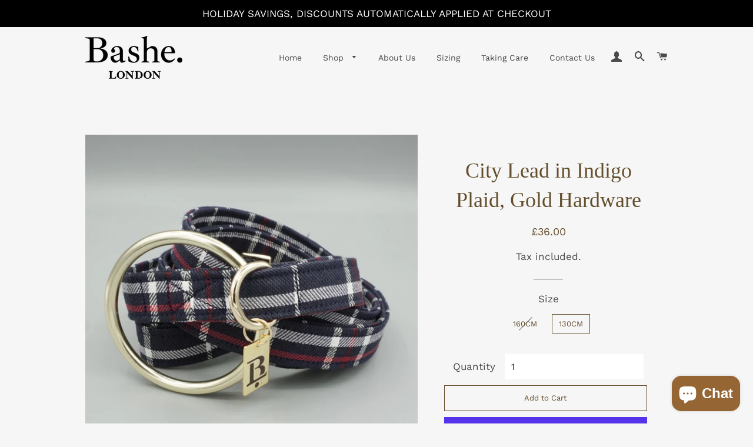

--- FILE ---
content_type: text/html; charset=utf-8
request_url: https://www.bashe.co.uk/products/city-lead-in-indigo-plaid-gold-hardware
body_size: 28403
content:
<!doctype html>
<html class="no-js" lang="en">
<head>
<meta name="google-site-verification" content="5EXgTCybyfHP-Wne2zTswctVMjo9irKb3zWNKgs55z4" />
  <!-- Basic page needs ================================================== -->
  <meta charset="utf-8">
  <meta http-equiv="X-UA-Compatible" content="IE=edge,chrome=1">

  

  <!-- Title and description ================================================== -->
  <title>
  City Lead in Indigo Plaid, Gold Hardware &ndash; Bashe London
  </title>

  
  <meta name="description" content="Sable Black signature waxed cotton city lead is water resistant great for rain, mud or shine. Easy to wipe clean to those who are active outdoors in any weather Composed with a metal clasp in Black or Gold and aluminium ring for you pop bags and accessories. Crafted with practicality in mind lined with webbing throughout for added strength Contemporary and stylish complete with an engraved London pendant Made at home in the heart of London at using waxed cotton from a British Mill in Lancashire Shield against the elements this season dog lead pet lead">
  

  <!-- Helpers ================================================== -->
  <!-- /snippets/social-meta-tags.liquid -->




<meta property="og:site_name" content="Bashe London">
<meta property="og:url" content="https://www.bashe.co.uk/products/city-lead-in-indigo-plaid-gold-hardware">
<meta property="og:title" content="City Lead in Indigo Plaid, Gold Hardware">
<meta property="og:type" content="product">
<meta property="og:description" content="Sable Black signature waxed cotton city lead is water resistant great for rain, mud or shine. Easy to wipe clean to those who are active outdoors in any weather Composed with a metal clasp in Black or Gold and aluminium ring for you pop bags and accessories. Crafted with practicality in mind lined with webbing throughout for added strength Contemporary and stylish complete with an engraved London pendant Made at home in the heart of London at using waxed cotton from a British Mill in Lancashire Shield against the elements this season dog lead pet lead">

  <meta property="og:price:amount" content="36.00">
  <meta property="og:price:currency" content="GBP">

<meta property="og:image" content="http://www.bashe.co.uk/cdn/shop/products/image_aebf454a-1852-42ea-8953-ff2ec0fb17d8_1200x1200.jpg?v=1634143297"><meta property="og:image" content="http://www.bashe.co.uk/cdn/shop/products/image_ae6c29dd-1441-4c41-aae7-be9321385fa3_1200x1200.jpg?v=1634143300"><meta property="og:image" content="http://www.bashe.co.uk/cdn/shop/products/image_ff078ce0-2e64-4709-8c21-41d8b61058a3_1200x1200.jpg?v=1634143301">
<meta property="og:image:secure_url" content="https://www.bashe.co.uk/cdn/shop/products/image_aebf454a-1852-42ea-8953-ff2ec0fb17d8_1200x1200.jpg?v=1634143297"><meta property="og:image:secure_url" content="https://www.bashe.co.uk/cdn/shop/products/image_ae6c29dd-1441-4c41-aae7-be9321385fa3_1200x1200.jpg?v=1634143300"><meta property="og:image:secure_url" content="https://www.bashe.co.uk/cdn/shop/products/image_ff078ce0-2e64-4709-8c21-41d8b61058a3_1200x1200.jpg?v=1634143301">


<meta name="twitter:card" content="summary_large_image">
<meta name="twitter:title" content="City Lead in Indigo Plaid, Gold Hardware">
<meta name="twitter:description" content="Sable Black signature waxed cotton city lead is water resistant great for rain, mud or shine. Easy to wipe clean to those who are active outdoors in any weather Composed with a metal clasp in Black or Gold and aluminium ring for you pop bags and accessories. Crafted with practicality in mind lined with webbing throughout for added strength Contemporary and stylish complete with an engraved London pendant Made at home in the heart of London at using waxed cotton from a British Mill in Lancashire Shield against the elements this season dog lead pet lead">

  <link rel="canonical" href="https://www.bashe.co.uk/products/city-lead-in-indigo-plaid-gold-hardware">
  <meta name="viewport" content="width=device-width,initial-scale=1,shrink-to-fit=no">
  <meta name="theme-color" content="#644f2d">

  <!-- CSS ================================================== -->
  <link href="//www.bashe.co.uk/cdn/shop/t/6/assets/timber.scss.css?v=173321142436377791991759331736" rel="stylesheet" type="text/css" media="all" />
  <link href="//www.bashe.co.uk/cdn/shop/t/6/assets/theme.scss.css?v=167425820141102043311759331735" rel="stylesheet" type="text/css" media="all" />

  <!-- Sections ================================================== -->
  <script>
    window.theme = window.theme || {};
    theme.strings = {
      zoomClose: "Close (Esc)",
      zoomPrev: "Previous (Left arrow key)",
      zoomNext: "Next (Right arrow key)",
      moneyFormat: "£{{amount}}",
      addressError: "Error looking up that address",
      addressNoResults: "No results for that address",
      addressQueryLimit: "You have exceeded the Google API usage limit. Consider upgrading to a \u003ca href=\"https:\/\/developers.google.com\/maps\/premium\/usage-limits\"\u003ePremium Plan\u003c\/a\u003e.",
      authError: "There was a problem authenticating your Google Maps account.",
      cartEmpty: "Your cart is currently empty.",
      cartCookie: "Enable cookies to use the shopping cart",
      cartSavings: "You're saving [savings]",
      productSlideLabel: "Slide [slide_number] of [slide_max]."
    };
    theme.settings = {
      cartType: "page",
      gridType: null
    };
  </script>

  <script src="//www.bashe.co.uk/cdn/shop/t/6/assets/jquery-2.2.3.min.js?v=58211863146907186831615997459" type="text/javascript"></script>

  <script src="//www.bashe.co.uk/cdn/shop/t/6/assets/lazysizes.min.js?v=155223123402716617051615997459" async="async"></script>

  <script src="//www.bashe.co.uk/cdn/shop/t/6/assets/theme.js?v=47659531173530867161615997470" defer="defer"></script>

  <!-- Header hook for plugins ================================================== -->
  <script>window.performance && window.performance.mark && window.performance.mark('shopify.content_for_header.start');</script><meta name="google-site-verification" content="keTNHU1PUtDlz1v41nGLkcJVpPnFIZVCXWsoC2MH8SA">
<meta name="google-site-verification" content="5EXgTCybyfHP-Wne2zTswctVMjo9irKb3zWNKgs55z4">
<meta id="shopify-digital-wallet" name="shopify-digital-wallet" content="/53904212147/digital_wallets/dialog">
<meta name="shopify-checkout-api-token" content="7f3000d225bfe5bbc44d897c9ed2bcf3">
<link rel="alternate" type="application/json+oembed" href="https://www.bashe.co.uk/products/city-lead-in-indigo-plaid-gold-hardware.oembed">
<script async="async" src="/checkouts/internal/preloads.js?locale=en-GB"></script>
<link rel="preconnect" href="https://shop.app" crossorigin="anonymous">
<script async="async" src="https://shop.app/checkouts/internal/preloads.js?locale=en-GB&shop_id=53904212147" crossorigin="anonymous"></script>
<script id="apple-pay-shop-capabilities" type="application/json">{"shopId":53904212147,"countryCode":"GB","currencyCode":"GBP","merchantCapabilities":["supports3DS"],"merchantId":"gid:\/\/shopify\/Shop\/53904212147","merchantName":"Bashe London","requiredBillingContactFields":["postalAddress","email"],"requiredShippingContactFields":["postalAddress","email"],"shippingType":"shipping","supportedNetworks":["visa","maestro","masterCard","amex","discover","elo"],"total":{"type":"pending","label":"Bashe London","amount":"1.00"},"shopifyPaymentsEnabled":true,"supportsSubscriptions":true}</script>
<script id="shopify-features" type="application/json">{"accessToken":"7f3000d225bfe5bbc44d897c9ed2bcf3","betas":["rich-media-storefront-analytics"],"domain":"www.bashe.co.uk","predictiveSearch":true,"shopId":53904212147,"locale":"en"}</script>
<script>var Shopify = Shopify || {};
Shopify.shop = "bashe-london.myshopify.com";
Shopify.locale = "en";
Shopify.currency = {"active":"GBP","rate":"1.0"};
Shopify.country = "GB";
Shopify.theme = {"name":"Brooklyn","id":121048826035,"schema_name":"Brooklyn","schema_version":"17.3.0","theme_store_id":730,"role":"main"};
Shopify.theme.handle = "null";
Shopify.theme.style = {"id":null,"handle":null};
Shopify.cdnHost = "www.bashe.co.uk/cdn";
Shopify.routes = Shopify.routes || {};
Shopify.routes.root = "/";</script>
<script type="module">!function(o){(o.Shopify=o.Shopify||{}).modules=!0}(window);</script>
<script>!function(o){function n(){var o=[];function n(){o.push(Array.prototype.slice.apply(arguments))}return n.q=o,n}var t=o.Shopify=o.Shopify||{};t.loadFeatures=n(),t.autoloadFeatures=n()}(window);</script>
<script>
  window.ShopifyPay = window.ShopifyPay || {};
  window.ShopifyPay.apiHost = "shop.app\/pay";
  window.ShopifyPay.redirectState = null;
</script>
<script id="shop-js-analytics" type="application/json">{"pageType":"product"}</script>
<script defer="defer" async type="module" src="//www.bashe.co.uk/cdn/shopifycloud/shop-js/modules/v2/client.init-shop-cart-sync_COMZFrEa.en.esm.js"></script>
<script defer="defer" async type="module" src="//www.bashe.co.uk/cdn/shopifycloud/shop-js/modules/v2/chunk.common_CdXrxk3f.esm.js"></script>
<script type="module">
  await import("//www.bashe.co.uk/cdn/shopifycloud/shop-js/modules/v2/client.init-shop-cart-sync_COMZFrEa.en.esm.js");
await import("//www.bashe.co.uk/cdn/shopifycloud/shop-js/modules/v2/chunk.common_CdXrxk3f.esm.js");

  window.Shopify.SignInWithShop?.initShopCartSync?.({"fedCMEnabled":true,"windoidEnabled":true});

</script>
<script>
  window.Shopify = window.Shopify || {};
  if (!window.Shopify.featureAssets) window.Shopify.featureAssets = {};
  window.Shopify.featureAssets['shop-js'] = {"shop-cart-sync":["modules/v2/client.shop-cart-sync_CRSPkpKa.en.esm.js","modules/v2/chunk.common_CdXrxk3f.esm.js"],"init-fed-cm":["modules/v2/client.init-fed-cm_DO1JVZ96.en.esm.js","modules/v2/chunk.common_CdXrxk3f.esm.js"],"init-windoid":["modules/v2/client.init-windoid_hXardXh0.en.esm.js","modules/v2/chunk.common_CdXrxk3f.esm.js"],"init-shop-email-lookup-coordinator":["modules/v2/client.init-shop-email-lookup-coordinator_jpxQlUsx.en.esm.js","modules/v2/chunk.common_CdXrxk3f.esm.js"],"shop-toast-manager":["modules/v2/client.shop-toast-manager_C-K0q6-t.en.esm.js","modules/v2/chunk.common_CdXrxk3f.esm.js"],"shop-button":["modules/v2/client.shop-button_B6dBoDg5.en.esm.js","modules/v2/chunk.common_CdXrxk3f.esm.js"],"shop-login-button":["modules/v2/client.shop-login-button_BHRMsoBb.en.esm.js","modules/v2/chunk.common_CdXrxk3f.esm.js","modules/v2/chunk.modal_C89cmTvN.esm.js"],"shop-cash-offers":["modules/v2/client.shop-cash-offers_p6Pw3nax.en.esm.js","modules/v2/chunk.common_CdXrxk3f.esm.js","modules/v2/chunk.modal_C89cmTvN.esm.js"],"avatar":["modules/v2/client.avatar_BTnouDA3.en.esm.js"],"init-shop-cart-sync":["modules/v2/client.init-shop-cart-sync_COMZFrEa.en.esm.js","modules/v2/chunk.common_CdXrxk3f.esm.js"],"init-shop-for-new-customer-accounts":["modules/v2/client.init-shop-for-new-customer-accounts_BNQiNx4m.en.esm.js","modules/v2/client.shop-login-button_BHRMsoBb.en.esm.js","modules/v2/chunk.common_CdXrxk3f.esm.js","modules/v2/chunk.modal_C89cmTvN.esm.js"],"pay-button":["modules/v2/client.pay-button_CRuQ9trT.en.esm.js","modules/v2/chunk.common_CdXrxk3f.esm.js"],"init-customer-accounts-sign-up":["modules/v2/client.init-customer-accounts-sign-up_Q1yheB3t.en.esm.js","modules/v2/client.shop-login-button_BHRMsoBb.en.esm.js","modules/v2/chunk.common_CdXrxk3f.esm.js","modules/v2/chunk.modal_C89cmTvN.esm.js"],"checkout-modal":["modules/v2/client.checkout-modal_DtXVhFgQ.en.esm.js","modules/v2/chunk.common_CdXrxk3f.esm.js","modules/v2/chunk.modal_C89cmTvN.esm.js"],"init-customer-accounts":["modules/v2/client.init-customer-accounts_B5rMd0lj.en.esm.js","modules/v2/client.shop-login-button_BHRMsoBb.en.esm.js","modules/v2/chunk.common_CdXrxk3f.esm.js","modules/v2/chunk.modal_C89cmTvN.esm.js"],"lead-capture":["modules/v2/client.lead-capture_CmGCXBh3.en.esm.js","modules/v2/chunk.common_CdXrxk3f.esm.js","modules/v2/chunk.modal_C89cmTvN.esm.js"],"shop-follow-button":["modules/v2/client.shop-follow-button_CV5C02lv.en.esm.js","modules/v2/chunk.common_CdXrxk3f.esm.js","modules/v2/chunk.modal_C89cmTvN.esm.js"],"shop-login":["modules/v2/client.shop-login_Bz_Zm_XZ.en.esm.js","modules/v2/chunk.common_CdXrxk3f.esm.js","modules/v2/chunk.modal_C89cmTvN.esm.js"],"payment-terms":["modules/v2/client.payment-terms_D7XnU2ez.en.esm.js","modules/v2/chunk.common_CdXrxk3f.esm.js","modules/v2/chunk.modal_C89cmTvN.esm.js"]};
</script>
<script>(function() {
  var isLoaded = false;
  function asyncLoad() {
    if (isLoaded) return;
    isLoaded = true;
    var urls = ["https:\/\/instafeed.nfcube.com\/cdn\/2cc721a557de20bc247b5849171e6580.js?shop=bashe-london.myshopify.com","\/\/swymv3free-01.azureedge.net\/code\/swym-shopify.js?shop=bashe-london.myshopify.com"];
    for (var i = 0; i < urls.length; i++) {
      var s = document.createElement('script');
      s.type = 'text/javascript';
      s.async = true;
      s.src = urls[i];
      var x = document.getElementsByTagName('script')[0];
      x.parentNode.insertBefore(s, x);
    }
  };
  if(window.attachEvent) {
    window.attachEvent('onload', asyncLoad);
  } else {
    window.addEventListener('load', asyncLoad, false);
  }
})();</script>
<script id="__st">var __st={"a":53904212147,"offset":0,"reqid":"9c8a13c6-b42b-4a06-9400-da9398e347f5-1763221912","pageurl":"www.bashe.co.uk\/products\/city-lead-in-indigo-plaid-gold-hardware","u":"5e244f20ff19","p":"product","rtyp":"product","rid":6931131138227};</script>
<script>window.ShopifyPaypalV4VisibilityTracking = true;</script>
<script id="captcha-bootstrap">!function(){'use strict';const t='contact',e='account',n='new_comment',o=[[t,t],['blogs',n],['comments',n],[t,'customer']],c=[[e,'customer_login'],[e,'guest_login'],[e,'recover_customer_password'],[e,'create_customer']],r=t=>t.map((([t,e])=>`form[action*='/${t}']:not([data-nocaptcha='true']) input[name='form_type'][value='${e}']`)).join(','),a=t=>()=>t?[...document.querySelectorAll(t)].map((t=>t.form)):[];function s(){const t=[...o],e=r(t);return a(e)}const i='password',u='form_key',d=['recaptcha-v3-token','g-recaptcha-response','h-captcha-response',i],f=()=>{try{return window.sessionStorage}catch{return}},m='__shopify_v',_=t=>t.elements[u];function p(t,e,n=!1){try{const o=window.sessionStorage,c=JSON.parse(o.getItem(e)),{data:r}=function(t){const{data:e,action:n}=t;return t[m]||n?{data:e,action:n}:{data:t,action:n}}(c);for(const[e,n]of Object.entries(r))t.elements[e]&&(t.elements[e].value=n);n&&o.removeItem(e)}catch(o){console.error('form repopulation failed',{error:o})}}const l='form_type',E='cptcha';function T(t){t.dataset[E]=!0}const w=window,h=w.document,L='Shopify',v='ce_forms',y='captcha';let A=!1;((t,e)=>{const n=(g='f06e6c50-85a8-45c8-87d0-21a2b65856fe',I='https://cdn.shopify.com/shopifycloud/storefront-forms-hcaptcha/ce_storefront_forms_captcha_hcaptcha.v1.5.2.iife.js',D={infoText:'Protected by hCaptcha',privacyText:'Privacy',termsText:'Terms'},(t,e,n)=>{const o=w[L][v],c=o.bindForm;if(c)return c(t,g,e,D).then(n);var r;o.q.push([[t,g,e,D],n]),r=I,A||(h.body.append(Object.assign(h.createElement('script'),{id:'captcha-provider',async:!0,src:r})),A=!0)});var g,I,D;w[L]=w[L]||{},w[L][v]=w[L][v]||{},w[L][v].q=[],w[L][y]=w[L][y]||{},w[L][y].protect=function(t,e){n(t,void 0,e),T(t)},Object.freeze(w[L][y]),function(t,e,n,w,h,L){const[v,y,A,g]=function(t,e,n){const i=e?o:[],u=t?c:[],d=[...i,...u],f=r(d),m=r(i),_=r(d.filter((([t,e])=>n.includes(e))));return[a(f),a(m),a(_),s()]}(w,h,L),I=t=>{const e=t.target;return e instanceof HTMLFormElement?e:e&&e.form},D=t=>v().includes(t);t.addEventListener('submit',(t=>{const e=I(t);if(!e)return;const n=D(e)&&!e.dataset.hcaptchaBound&&!e.dataset.recaptchaBound,o=_(e),c=g().includes(e)&&(!o||!o.value);(n||c)&&t.preventDefault(),c&&!n&&(function(t){try{if(!f())return;!function(t){const e=f();if(!e)return;const n=_(t);if(!n)return;const o=n.value;o&&e.removeItem(o)}(t);const e=Array.from(Array(32),(()=>Math.random().toString(36)[2])).join('');!function(t,e){_(t)||t.append(Object.assign(document.createElement('input'),{type:'hidden',name:u})),t.elements[u].value=e}(t,e),function(t,e){const n=f();if(!n)return;const o=[...t.querySelectorAll(`input[type='${i}']`)].map((({name:t})=>t)),c=[...d,...o],r={};for(const[a,s]of new FormData(t).entries())c.includes(a)||(r[a]=s);n.setItem(e,JSON.stringify({[m]:1,action:t.action,data:r}))}(t,e)}catch(e){console.error('failed to persist form',e)}}(e),e.submit())}));const S=(t,e)=>{t&&!t.dataset[E]&&(n(t,e.some((e=>e===t))),T(t))};for(const o of['focusin','change'])t.addEventListener(o,(t=>{const e=I(t);D(e)&&S(e,y())}));const B=e.get('form_key'),M=e.get(l),P=B&&M;t.addEventListener('DOMContentLoaded',(()=>{const t=y();if(P)for(const e of t)e.elements[l].value===M&&p(e,B);[...new Set([...A(),...v().filter((t=>'true'===t.dataset.shopifyCaptcha))])].forEach((e=>S(e,t)))}))}(h,new URLSearchParams(w.location.search),n,t,e,['guest_login'])})(!0,!0)}();</script>
<script integrity="sha256-52AcMU7V7pcBOXWImdc/TAGTFKeNjmkeM1Pvks/DTgc=" data-source-attribution="shopify.loadfeatures" defer="defer" src="//www.bashe.co.uk/cdn/shopifycloud/storefront/assets/storefront/load_feature-81c60534.js" crossorigin="anonymous"></script>
<script crossorigin="anonymous" defer="defer" src="//www.bashe.co.uk/cdn/shopifycloud/storefront/assets/shopify_pay/storefront-65b4c6d7.js?v=20250812"></script>
<script data-source-attribution="shopify.dynamic_checkout.dynamic.init">var Shopify=Shopify||{};Shopify.PaymentButton=Shopify.PaymentButton||{isStorefrontPortableWallets:!0,init:function(){window.Shopify.PaymentButton.init=function(){};var t=document.createElement("script");t.src="https://www.bashe.co.uk/cdn/shopifycloud/portable-wallets/latest/portable-wallets.en.js",t.type="module",document.head.appendChild(t)}};
</script>
<script data-source-attribution="shopify.dynamic_checkout.buyer_consent">
  function portableWalletsHideBuyerConsent(e){var t=document.getElementById("shopify-buyer-consent"),n=document.getElementById("shopify-subscription-policy-button");t&&n&&(t.classList.add("hidden"),t.setAttribute("aria-hidden","true"),n.removeEventListener("click",e))}function portableWalletsShowBuyerConsent(e){var t=document.getElementById("shopify-buyer-consent"),n=document.getElementById("shopify-subscription-policy-button");t&&n&&(t.classList.remove("hidden"),t.removeAttribute("aria-hidden"),n.addEventListener("click",e))}window.Shopify?.PaymentButton&&(window.Shopify.PaymentButton.hideBuyerConsent=portableWalletsHideBuyerConsent,window.Shopify.PaymentButton.showBuyerConsent=portableWalletsShowBuyerConsent);
</script>
<script>
  function portableWalletsCleanup(e){e&&e.src&&console.error("Failed to load portable wallets script "+e.src);var t=document.querySelectorAll("shopify-accelerated-checkout .shopify-payment-button__skeleton, shopify-accelerated-checkout-cart .wallet-cart-button__skeleton"),e=document.getElementById("shopify-buyer-consent");for(let e=0;e<t.length;e++)t[e].remove();e&&e.remove()}function portableWalletsNotLoadedAsModule(e){e instanceof ErrorEvent&&"string"==typeof e.message&&e.message.includes("import.meta")&&"string"==typeof e.filename&&e.filename.includes("portable-wallets")&&(window.removeEventListener("error",portableWalletsNotLoadedAsModule),window.Shopify.PaymentButton.failedToLoad=e,"loading"===document.readyState?document.addEventListener("DOMContentLoaded",window.Shopify.PaymentButton.init):window.Shopify.PaymentButton.init())}window.addEventListener("error",portableWalletsNotLoadedAsModule);
</script>

<script type="module" src="https://www.bashe.co.uk/cdn/shopifycloud/portable-wallets/latest/portable-wallets.en.js" onError="portableWalletsCleanup(this)" crossorigin="anonymous"></script>
<script nomodule>
  document.addEventListener("DOMContentLoaded", portableWalletsCleanup);
</script>

<link id="shopify-accelerated-checkout-styles" rel="stylesheet" media="screen" href="https://www.bashe.co.uk/cdn/shopifycloud/portable-wallets/latest/accelerated-checkout-backwards-compat.css" crossorigin="anonymous">
<style id="shopify-accelerated-checkout-cart">
        #shopify-buyer-consent {
  margin-top: 1em;
  display: inline-block;
  width: 100%;
}

#shopify-buyer-consent.hidden {
  display: none;
}

#shopify-subscription-policy-button {
  background: none;
  border: none;
  padding: 0;
  text-decoration: underline;
  font-size: inherit;
  cursor: pointer;
}

#shopify-subscription-policy-button::before {
  box-shadow: none;
}

      </style>

<script>window.performance && window.performance.mark && window.performance.mark('shopify.content_for_header.end');</script>

  <script src="//www.bashe.co.uk/cdn/shop/t/6/assets/modernizr.min.js?v=21391054748206432451615997460" type="text/javascript"></script>

  
  

<script src="https://cdn.shopify.com/extensions/7bc9bb47-adfa-4267-963e-cadee5096caf/inbox-1252/assets/inbox-chat-loader.js" type="text/javascript" defer="defer"></script>
<link href="https://monorail-edge.shopifysvc.com" rel="dns-prefetch">
<script>(function(){if ("sendBeacon" in navigator && "performance" in window) {try {var session_token_from_headers = performance.getEntriesByType('navigation')[0].serverTiming.find(x => x.name == '_s').description;} catch {var session_token_from_headers = undefined;}var session_cookie_matches = document.cookie.match(/_shopify_s=([^;]*)/);var session_token_from_cookie = session_cookie_matches && session_cookie_matches.length === 2 ? session_cookie_matches[1] : "";var session_token = session_token_from_headers || session_token_from_cookie || "";function handle_abandonment_event(e) {var entries = performance.getEntries().filter(function(entry) {return /monorail-edge.shopifysvc.com/.test(entry.name);});if (!window.abandonment_tracked && entries.length === 0) {window.abandonment_tracked = true;var currentMs = Date.now();var navigation_start = performance.timing.navigationStart;var payload = {shop_id: 53904212147,url: window.location.href,navigation_start,duration: currentMs - navigation_start,session_token,page_type: "product"};window.navigator.sendBeacon("https://monorail-edge.shopifysvc.com/v1/produce", JSON.stringify({schema_id: "online_store_buyer_site_abandonment/1.1",payload: payload,metadata: {event_created_at_ms: currentMs,event_sent_at_ms: currentMs}}));}}window.addEventListener('pagehide', handle_abandonment_event);}}());</script>
<script id="web-pixels-manager-setup">(function e(e,d,r,n,o){if(void 0===o&&(o={}),!Boolean(null===(a=null===(i=window.Shopify)||void 0===i?void 0:i.analytics)||void 0===a?void 0:a.replayQueue)){var i,a;window.Shopify=window.Shopify||{};var t=window.Shopify;t.analytics=t.analytics||{};var s=t.analytics;s.replayQueue=[],s.publish=function(e,d,r){return s.replayQueue.push([e,d,r]),!0};try{self.performance.mark("wpm:start")}catch(e){}var l=function(){var e={modern:/Edge?\/(1{2}[4-9]|1[2-9]\d|[2-9]\d{2}|\d{4,})\.\d+(\.\d+|)|Firefox\/(1{2}[4-9]|1[2-9]\d|[2-9]\d{2}|\d{4,})\.\d+(\.\d+|)|Chrom(ium|e)\/(9{2}|\d{3,})\.\d+(\.\d+|)|(Maci|X1{2}).+ Version\/(15\.\d+|(1[6-9]|[2-9]\d|\d{3,})\.\d+)([,.]\d+|)( \(\w+\)|)( Mobile\/\w+|) Safari\/|Chrome.+OPR\/(9{2}|\d{3,})\.\d+\.\d+|(CPU[ +]OS|iPhone[ +]OS|CPU[ +]iPhone|CPU IPhone OS|CPU iPad OS)[ +]+(15[._]\d+|(1[6-9]|[2-9]\d|\d{3,})[._]\d+)([._]\d+|)|Android:?[ /-](13[3-9]|1[4-9]\d|[2-9]\d{2}|\d{4,})(\.\d+|)(\.\d+|)|Android.+Firefox\/(13[5-9]|1[4-9]\d|[2-9]\d{2}|\d{4,})\.\d+(\.\d+|)|Android.+Chrom(ium|e)\/(13[3-9]|1[4-9]\d|[2-9]\d{2}|\d{4,})\.\d+(\.\d+|)|SamsungBrowser\/([2-9]\d|\d{3,})\.\d+/,legacy:/Edge?\/(1[6-9]|[2-9]\d|\d{3,})\.\d+(\.\d+|)|Firefox\/(5[4-9]|[6-9]\d|\d{3,})\.\d+(\.\d+|)|Chrom(ium|e)\/(5[1-9]|[6-9]\d|\d{3,})\.\d+(\.\d+|)([\d.]+$|.*Safari\/(?![\d.]+ Edge\/[\d.]+$))|(Maci|X1{2}).+ Version\/(10\.\d+|(1[1-9]|[2-9]\d|\d{3,})\.\d+)([,.]\d+|)( \(\w+\)|)( Mobile\/\w+|) Safari\/|Chrome.+OPR\/(3[89]|[4-9]\d|\d{3,})\.\d+\.\d+|(CPU[ +]OS|iPhone[ +]OS|CPU[ +]iPhone|CPU IPhone OS|CPU iPad OS)[ +]+(10[._]\d+|(1[1-9]|[2-9]\d|\d{3,})[._]\d+)([._]\d+|)|Android:?[ /-](13[3-9]|1[4-9]\d|[2-9]\d{2}|\d{4,})(\.\d+|)(\.\d+|)|Mobile Safari.+OPR\/([89]\d|\d{3,})\.\d+\.\d+|Android.+Firefox\/(13[5-9]|1[4-9]\d|[2-9]\d{2}|\d{4,})\.\d+(\.\d+|)|Android.+Chrom(ium|e)\/(13[3-9]|1[4-9]\d|[2-9]\d{2}|\d{4,})\.\d+(\.\d+|)|Android.+(UC? ?Browser|UCWEB|U3)[ /]?(15\.([5-9]|\d{2,})|(1[6-9]|[2-9]\d|\d{3,})\.\d+)\.\d+|SamsungBrowser\/(5\.\d+|([6-9]|\d{2,})\.\d+)|Android.+MQ{2}Browser\/(14(\.(9|\d{2,})|)|(1[5-9]|[2-9]\d|\d{3,})(\.\d+|))(\.\d+|)|K[Aa][Ii]OS\/(3\.\d+|([4-9]|\d{2,})\.\d+)(\.\d+|)/},d=e.modern,r=e.legacy,n=navigator.userAgent;return n.match(d)?"modern":n.match(r)?"legacy":"unknown"}(),u="modern"===l?"modern":"legacy",c=(null!=n?n:{modern:"",legacy:""})[u],f=function(e){return[e.baseUrl,"/wpm","/b",e.hashVersion,"modern"===e.buildTarget?"m":"l",".js"].join("")}({baseUrl:d,hashVersion:r,buildTarget:u}),m=function(e){var d=e.version,r=e.bundleTarget,n=e.surface,o=e.pageUrl,i=e.monorailEndpoint;return{emit:function(e){var a=e.status,t=e.errorMsg,s=(new Date).getTime(),l=JSON.stringify({metadata:{event_sent_at_ms:s},events:[{schema_id:"web_pixels_manager_load/3.1",payload:{version:d,bundle_target:r,page_url:o,status:a,surface:n,error_msg:t},metadata:{event_created_at_ms:s}}]});if(!i)return console&&console.warn&&console.warn("[Web Pixels Manager] No Monorail endpoint provided, skipping logging."),!1;try{return self.navigator.sendBeacon.bind(self.navigator)(i,l)}catch(e){}var u=new XMLHttpRequest;try{return u.open("POST",i,!0),u.setRequestHeader("Content-Type","text/plain"),u.send(l),!0}catch(e){return console&&console.warn&&console.warn("[Web Pixels Manager] Got an unhandled error while logging to Monorail."),!1}}}}({version:r,bundleTarget:l,surface:e.surface,pageUrl:self.location.href,monorailEndpoint:e.monorailEndpoint});try{o.browserTarget=l,function(e){var d=e.src,r=e.async,n=void 0===r||r,o=e.onload,i=e.onerror,a=e.sri,t=e.scriptDataAttributes,s=void 0===t?{}:t,l=document.createElement("script"),u=document.querySelector("head"),c=document.querySelector("body");if(l.async=n,l.src=d,a&&(l.integrity=a,l.crossOrigin="anonymous"),s)for(var f in s)if(Object.prototype.hasOwnProperty.call(s,f))try{l.dataset[f]=s[f]}catch(e){}if(o&&l.addEventListener("load",o),i&&l.addEventListener("error",i),u)u.appendChild(l);else{if(!c)throw new Error("Did not find a head or body element to append the script");c.appendChild(l)}}({src:f,async:!0,onload:function(){if(!function(){var e,d;return Boolean(null===(d=null===(e=window.Shopify)||void 0===e?void 0:e.analytics)||void 0===d?void 0:d.initialized)}()){var d=window.webPixelsManager.init(e)||void 0;if(d){var r=window.Shopify.analytics;r.replayQueue.forEach((function(e){var r=e[0],n=e[1],o=e[2];d.publishCustomEvent(r,n,o)})),r.replayQueue=[],r.publish=d.publishCustomEvent,r.visitor=d.visitor,r.initialized=!0}}},onerror:function(){return m.emit({status:"failed",errorMsg:"".concat(f," has failed to load")})},sri:function(e){var d=/^sha384-[A-Za-z0-9+/=]+$/;return"string"==typeof e&&d.test(e)}(c)?c:"",scriptDataAttributes:o}),m.emit({status:"loading"})}catch(e){m.emit({status:"failed",errorMsg:(null==e?void 0:e.message)||"Unknown error"})}}})({shopId: 53904212147,storefrontBaseUrl: "https://www.bashe.co.uk",extensionsBaseUrl: "https://extensions.shopifycdn.com/cdn/shopifycloud/web-pixels-manager",monorailEndpoint: "https://monorail-edge.shopifysvc.com/unstable/produce_batch",surface: "storefront-renderer",enabledBetaFlags: ["2dca8a86"],webPixelsConfigList: [{"id":"591364275","configuration":"{\"config\":\"{\\\"pixel_id\\\":\\\"GT-5R8NBX7\\\",\\\"target_country\\\":\\\"GB\\\",\\\"gtag_events\\\":[{\\\"type\\\":\\\"purchase\\\",\\\"action_label\\\":\\\"MC-ZYX3S9L51W\\\"},{\\\"type\\\":\\\"page_view\\\",\\\"action_label\\\":\\\"MC-ZYX3S9L51W\\\"},{\\\"type\\\":\\\"view_item\\\",\\\"action_label\\\":\\\"MC-ZYX3S9L51W\\\"}],\\\"enable_monitoring_mode\\\":false}\"}","eventPayloadVersion":"v1","runtimeContext":"OPEN","scriptVersion":"b2a88bafab3e21179ed38636efcd8a93","type":"APP","apiClientId":1780363,"privacyPurposes":[],"dataSharingAdjustments":{"protectedCustomerApprovalScopes":["read_customer_address","read_customer_email","read_customer_name","read_customer_personal_data","read_customer_phone"]}},{"id":"shopify-app-pixel","configuration":"{}","eventPayloadVersion":"v1","runtimeContext":"STRICT","scriptVersion":"0450","apiClientId":"shopify-pixel","type":"APP","privacyPurposes":["ANALYTICS","MARKETING"]},{"id":"shopify-custom-pixel","eventPayloadVersion":"v1","runtimeContext":"LAX","scriptVersion":"0450","apiClientId":"shopify-pixel","type":"CUSTOM","privacyPurposes":["ANALYTICS","MARKETING"]}],isMerchantRequest: false,initData: {"shop":{"name":"Bashe London","paymentSettings":{"currencyCode":"GBP"},"myshopifyDomain":"bashe-london.myshopify.com","countryCode":"GB","storefrontUrl":"https:\/\/www.bashe.co.uk"},"customer":null,"cart":null,"checkout":null,"productVariants":[{"price":{"amount":37.0,"currencyCode":"GBP"},"product":{"title":"City Lead in Indigo Plaid, Gold Hardware","vendor":"Bashe London","id":"6931131138227","untranslatedTitle":"City Lead in Indigo Plaid, Gold Hardware","url":"\/products\/city-lead-in-indigo-plaid-gold-hardware","type":"Plaid Lead"},"id":"40744154333363","image":{"src":"\/\/www.bashe.co.uk\/cdn\/shop\/products\/image_aebf454a-1852-42ea-8953-ff2ec0fb17d8.jpg?v=1634143297"},"sku":"","title":"160CM","untranslatedTitle":"160CM"},{"price":{"amount":36.0,"currencyCode":"GBP"},"product":{"title":"City Lead in Indigo Plaid, Gold Hardware","vendor":"Bashe London","id":"6931131138227","untranslatedTitle":"City Lead in Indigo Plaid, Gold Hardware","url":"\/products\/city-lead-in-indigo-plaid-gold-hardware","type":"Plaid Lead"},"id":"40744154366131","image":{"src":"\/\/www.bashe.co.uk\/cdn\/shop\/products\/image_aebf454a-1852-42ea-8953-ff2ec0fb17d8.jpg?v=1634143297"},"sku":"","title":"130CM","untranslatedTitle":"130CM"}],"purchasingCompany":null},},"https://www.bashe.co.uk/cdn","ae1676cfwd2530674p4253c800m34e853cb",{"modern":"","legacy":""},{"shopId":"53904212147","storefrontBaseUrl":"https:\/\/www.bashe.co.uk","extensionBaseUrl":"https:\/\/extensions.shopifycdn.com\/cdn\/shopifycloud\/web-pixels-manager","surface":"storefront-renderer","enabledBetaFlags":"[\"2dca8a86\"]","isMerchantRequest":"false","hashVersion":"ae1676cfwd2530674p4253c800m34e853cb","publish":"custom","events":"[[\"page_viewed\",{}],[\"product_viewed\",{\"productVariant\":{\"price\":{\"amount\":36.0,\"currencyCode\":\"GBP\"},\"product\":{\"title\":\"City Lead in Indigo Plaid, Gold Hardware\",\"vendor\":\"Bashe London\",\"id\":\"6931131138227\",\"untranslatedTitle\":\"City Lead in Indigo Plaid, Gold Hardware\",\"url\":\"\/products\/city-lead-in-indigo-plaid-gold-hardware\",\"type\":\"Plaid Lead\"},\"id\":\"40744154366131\",\"image\":{\"src\":\"\/\/www.bashe.co.uk\/cdn\/shop\/products\/image_aebf454a-1852-42ea-8953-ff2ec0fb17d8.jpg?v=1634143297\"},\"sku\":\"\",\"title\":\"130CM\",\"untranslatedTitle\":\"130CM\"}}]]"});</script><script>
  window.ShopifyAnalytics = window.ShopifyAnalytics || {};
  window.ShopifyAnalytics.meta = window.ShopifyAnalytics.meta || {};
  window.ShopifyAnalytics.meta.currency = 'GBP';
  var meta = {"product":{"id":6931131138227,"gid":"gid:\/\/shopify\/Product\/6931131138227","vendor":"Bashe London","type":"Plaid Lead","variants":[{"id":40744154333363,"price":3700,"name":"City Lead in Indigo Plaid, Gold Hardware - 160CM","public_title":"160CM","sku":""},{"id":40744154366131,"price":3600,"name":"City Lead in Indigo Plaid, Gold Hardware - 130CM","public_title":"130CM","sku":""}],"remote":false},"page":{"pageType":"product","resourceType":"product","resourceId":6931131138227}};
  for (var attr in meta) {
    window.ShopifyAnalytics.meta[attr] = meta[attr];
  }
</script>
<script class="analytics">
  (function () {
    var customDocumentWrite = function(content) {
      var jquery = null;

      if (window.jQuery) {
        jquery = window.jQuery;
      } else if (window.Checkout && window.Checkout.$) {
        jquery = window.Checkout.$;
      }

      if (jquery) {
        jquery('body').append(content);
      }
    };

    var hasLoggedConversion = function(token) {
      if (token) {
        return document.cookie.indexOf('loggedConversion=' + token) !== -1;
      }
      return false;
    }

    var setCookieIfConversion = function(token) {
      if (token) {
        var twoMonthsFromNow = new Date(Date.now());
        twoMonthsFromNow.setMonth(twoMonthsFromNow.getMonth() + 2);

        document.cookie = 'loggedConversion=' + token + '; expires=' + twoMonthsFromNow;
      }
    }

    var trekkie = window.ShopifyAnalytics.lib = window.trekkie = window.trekkie || [];
    if (trekkie.integrations) {
      return;
    }
    trekkie.methods = [
      'identify',
      'page',
      'ready',
      'track',
      'trackForm',
      'trackLink'
    ];
    trekkie.factory = function(method) {
      return function() {
        var args = Array.prototype.slice.call(arguments);
        args.unshift(method);
        trekkie.push(args);
        return trekkie;
      };
    };
    for (var i = 0; i < trekkie.methods.length; i++) {
      var key = trekkie.methods[i];
      trekkie[key] = trekkie.factory(key);
    }
    trekkie.load = function(config) {
      trekkie.config = config || {};
      trekkie.config.initialDocumentCookie = document.cookie;
      var first = document.getElementsByTagName('script')[0];
      var script = document.createElement('script');
      script.type = 'text/javascript';
      script.onerror = function(e) {
        var scriptFallback = document.createElement('script');
        scriptFallback.type = 'text/javascript';
        scriptFallback.onerror = function(error) {
                var Monorail = {
      produce: function produce(monorailDomain, schemaId, payload) {
        var currentMs = new Date().getTime();
        var event = {
          schema_id: schemaId,
          payload: payload,
          metadata: {
            event_created_at_ms: currentMs,
            event_sent_at_ms: currentMs
          }
        };
        return Monorail.sendRequest("https://" + monorailDomain + "/v1/produce", JSON.stringify(event));
      },
      sendRequest: function sendRequest(endpointUrl, payload) {
        // Try the sendBeacon API
        if (window && window.navigator && typeof window.navigator.sendBeacon === 'function' && typeof window.Blob === 'function' && !Monorail.isIos12()) {
          var blobData = new window.Blob([payload], {
            type: 'text/plain'
          });

          if (window.navigator.sendBeacon(endpointUrl, blobData)) {
            return true;
          } // sendBeacon was not successful

        } // XHR beacon

        var xhr = new XMLHttpRequest();

        try {
          xhr.open('POST', endpointUrl);
          xhr.setRequestHeader('Content-Type', 'text/plain');
          xhr.send(payload);
        } catch (e) {
          console.log(e);
        }

        return false;
      },
      isIos12: function isIos12() {
        return window.navigator.userAgent.lastIndexOf('iPhone; CPU iPhone OS 12_') !== -1 || window.navigator.userAgent.lastIndexOf('iPad; CPU OS 12_') !== -1;
      }
    };
    Monorail.produce('monorail-edge.shopifysvc.com',
      'trekkie_storefront_load_errors/1.1',
      {shop_id: 53904212147,
      theme_id: 121048826035,
      app_name: "storefront",
      context_url: window.location.href,
      source_url: "//www.bashe.co.uk/cdn/s/trekkie.storefront.308893168db1679b4a9f8a086857af995740364f.min.js"});

        };
        scriptFallback.async = true;
        scriptFallback.src = '//www.bashe.co.uk/cdn/s/trekkie.storefront.308893168db1679b4a9f8a086857af995740364f.min.js';
        first.parentNode.insertBefore(scriptFallback, first);
      };
      script.async = true;
      script.src = '//www.bashe.co.uk/cdn/s/trekkie.storefront.308893168db1679b4a9f8a086857af995740364f.min.js';
      first.parentNode.insertBefore(script, first);
    };
    trekkie.load(
      {"Trekkie":{"appName":"storefront","development":false,"defaultAttributes":{"shopId":53904212147,"isMerchantRequest":null,"themeId":121048826035,"themeCityHash":"7236764160584555335","contentLanguage":"en","currency":"GBP","eventMetadataId":"00478d07-3c1c-494c-bad1-084ef57e0467"},"isServerSideCookieWritingEnabled":true,"monorailRegion":"shop_domain","enabledBetaFlags":["f0df213a"]},"Session Attribution":{},"S2S":{"facebookCapiEnabled":false,"source":"trekkie-storefront-renderer","apiClientId":580111}}
    );

    var loaded = false;
    trekkie.ready(function() {
      if (loaded) return;
      loaded = true;

      window.ShopifyAnalytics.lib = window.trekkie;

      var originalDocumentWrite = document.write;
      document.write = customDocumentWrite;
      try { window.ShopifyAnalytics.merchantGoogleAnalytics.call(this); } catch(error) {};
      document.write = originalDocumentWrite;

      window.ShopifyAnalytics.lib.page(null,{"pageType":"product","resourceType":"product","resourceId":6931131138227,"shopifyEmitted":true});

      var match = window.location.pathname.match(/checkouts\/(.+)\/(thank_you|post_purchase)/)
      var token = match? match[1]: undefined;
      if (!hasLoggedConversion(token)) {
        setCookieIfConversion(token);
        window.ShopifyAnalytics.lib.track("Viewed Product",{"currency":"GBP","variantId":40744154333363,"productId":6931131138227,"productGid":"gid:\/\/shopify\/Product\/6931131138227","name":"City Lead in Indigo Plaid, Gold Hardware - 160CM","price":"37.00","sku":"","brand":"Bashe London","variant":"160CM","category":"Plaid Lead","nonInteraction":true,"remote":false},undefined,undefined,{"shopifyEmitted":true});
      window.ShopifyAnalytics.lib.track("monorail:\/\/trekkie_storefront_viewed_product\/1.1",{"currency":"GBP","variantId":40744154333363,"productId":6931131138227,"productGid":"gid:\/\/shopify\/Product\/6931131138227","name":"City Lead in Indigo Plaid, Gold Hardware - 160CM","price":"37.00","sku":"","brand":"Bashe London","variant":"160CM","category":"Plaid Lead","nonInteraction":true,"remote":false,"referer":"https:\/\/www.bashe.co.uk\/products\/city-lead-in-indigo-plaid-gold-hardware"});
      }
    });


        var eventsListenerScript = document.createElement('script');
        eventsListenerScript.async = true;
        eventsListenerScript.src = "//www.bashe.co.uk/cdn/shopifycloud/storefront/assets/shop_events_listener-3da45d37.js";
        document.getElementsByTagName('head')[0].appendChild(eventsListenerScript);

})();</script>
<script
  defer
  src="https://www.bashe.co.uk/cdn/shopifycloud/perf-kit/shopify-perf-kit-2.1.2.min.js"
  data-application="storefront-renderer"
  data-shop-id="53904212147"
  data-render-region="gcp-us-central1"
  data-page-type="product"
  data-theme-instance-id="121048826035"
  data-theme-name="Brooklyn"
  data-theme-version="17.3.0"
  data-monorail-region="shop_domain"
  data-resource-timing-sampling-rate="10"
  data-shs="true"
  data-shs-beacon="true"
  data-shs-export-with-fetch="true"
  data-shs-logs-sample-rate="1"
></script>
</head>


<body id="city-lead-in-indigo-plaid-gold-hardware" class="template-product">

  <div id="shopify-section-header" class="shopify-section"><style data-shopify>.header-wrapper .site-nav__link,
  .header-wrapper .site-header__logo a,
  .header-wrapper .site-nav__dropdown-link,
  .header-wrapper .site-nav--has-dropdown > a.nav-focus,
  .header-wrapper .site-nav--has-dropdown.nav-hover > a,
  .header-wrapper .site-nav--has-dropdown:hover > a {
    color: #484949;
  }

  .header-wrapper .site-header__logo a:hover,
  .header-wrapper .site-header__logo a:focus,
  .header-wrapper .site-nav__link:hover,
  .header-wrapper .site-nav__link:focus,
  .header-wrapper .site-nav--has-dropdown a:hover,
  .header-wrapper .site-nav--has-dropdown > a.nav-focus:hover,
  .header-wrapper .site-nav--has-dropdown > a.nav-focus:focus,
  .header-wrapper .site-nav--has-dropdown .site-nav__link:hover,
  .header-wrapper .site-nav--has-dropdown .site-nav__link:focus,
  .header-wrapper .site-nav--has-dropdown.nav-hover > a:hover,
  .header-wrapper .site-nav__dropdown a:focus {
    color: rgba(72, 73, 73, 0.75);
  }

  .header-wrapper .burger-icon,
  .header-wrapper .site-nav--has-dropdown:hover > a:before,
  .header-wrapper .site-nav--has-dropdown > a.nav-focus:before,
  .header-wrapper .site-nav--has-dropdown.nav-hover > a:before {
    background: #484949;
  }

  .header-wrapper .site-nav__link:hover .burger-icon {
    background: rgba(72, 73, 73, 0.75);
  }

  .site-header__logo img {
    max-width: 165px;
  }

  @media screen and (max-width: 768px) {
    .site-header__logo img {
      max-width: 100%;
    }
  }</style><div data-section-id="header" data-section-type="header-section" data-template="product">
  <div id="NavDrawer" class="drawer drawer--left">
      <div class="drawer__inner drawer-left__inner">

    
      <!-- /snippets/search-bar.liquid -->





<form action="/search" method="get" class="input-group search-bar search-bar--drawer" role="search">
  
  <input type="search" name="q" value="" placeholder="Search our store" class="input-group-field" aria-label="Search our store">
  <span class="input-group-btn">
    <button type="submit" class="btn--secondary icon-fallback-text">
      <span class="icon icon-search" aria-hidden="true"></span>
      <span class="fallback-text">Search</span>
    </button>
  </span>
</form>

    

    <ul class="mobile-nav">
      
        

          <li class="mobile-nav__item">
            <a
              href="/"
              class="mobile-nav__link"
              >
                Home
            </a>
          </li>

        
      
        
          <li class="mobile-nav__item">
            <div class="mobile-nav__has-sublist">
              <a
                href="/collections"
                class="mobile-nav__link"
                id="Label-2"
                >Shop</a>
              <div class="mobile-nav__toggle">
                <button type="button" class="mobile-nav__toggle-btn icon-fallback-text" aria-controls="Linklist-2" aria-expanded="false">
                  <span class="icon-fallback-text mobile-nav__toggle-open">
                    <span class="icon icon-plus" aria-hidden="true"></span>
                    <span class="fallback-text">Expand submenu Shop</span>
                  </span>
                  <span class="icon-fallback-text mobile-nav__toggle-close">
                    <span class="icon icon-minus" aria-hidden="true"></span>
                    <span class="fallback-text">Collapse submenu Shop</span>
                  </span>
                </button>
              </div>
            </div>
            <ul class="mobile-nav__sublist" id="Linklist-2" aria-labelledby="Label-2" role="navigation">
              
              
                
                <li class="mobile-nav__item">
                  <a
                    href="/collections/save-30-enter-feb30-at-checkout"
                    class="mobile-nav__link"
                    >
                      HOLIDAY SAVINGS 40% OFF
                  </a>
                </li>
                
              
                
                <li class="mobile-nav__item">
                  <div class="mobile-nav__has-sublist">
                    <a
                      href="/collections/walkwear"
                      class="mobile-nav__link"
                      id="Label-2-2"
                      >
                        Bashe Walkwear
                    </a>
                    <div class="mobile-nav__toggle">
                      <button type="button" class="mobile-nav__toggle-btn icon-fallback-text" aria-controls="Linklist-2-2" aria-expanded="false">
                        <span class="icon-fallback-text mobile-nav__toggle-open">
                          <span class="icon icon-plus" aria-hidden="true"></span>
                          <span class="fallback-text">Expand submenu Shop</span>
                        </span>
                        <span class="icon-fallback-text mobile-nav__toggle-close">
                          <span class="icon icon-minus" aria-hidden="true"></span>
                          <span class="fallback-text">Collapse submenu Shop</span>
                        </span>
                      </button>
                    </div>
                  </div>
                  <ul class="mobile-nav__sublist mobile-nav__subsublist" id="Linklist-2-2" aria-labelledby="Label-2-2" role="navigation">
                    
                      <li class="mobile-nav__item">
                        <a
                          href="/collections/summer-meadows-collection"
                          class="mobile-nav__link"
                          >
                            Summer Meadows Collection
                        </a>
                      </li>
                    
                      <li class="mobile-nav__item">
                        <a
                          href="/collections/bashe-original"
                          class="mobile-nav__link"
                          >
                            The Signature Collection
                        </a>
                      </li>
                    
                      <li class="mobile-nav__item">
                        <a
                          href="/collections/the-classic-plaid-collection"
                          class="mobile-nav__link"
                          >
                            The Classic Plaid Collection
                        </a>
                      </li>
                    
                      <li class="mobile-nav__item">
                        <a
                          href="/collections/bashe-christmas"
                          class="mobile-nav__link"
                          >
                            Bashe Winter
                        </a>
                      </li>
                    
                      <li class="mobile-nav__item">
                        <a
                          href="/collections/collars"
                          class="mobile-nav__link"
                          >
                            The Collar
                        </a>
                      </li>
                    
                      <li class="mobile-nav__item">
                        <a
                          href="/collections/the-harness"
                          class="mobile-nav__link"
                          >
                            The Harness
                        </a>
                      </li>
                    
                      <li class="mobile-nav__item">
                        <a
                          href="/collections/leads"
                          class="mobile-nav__link"
                          >
                            The Lead
                        </a>
                      </li>
                    
                  </ul>
                </li>
                
              
                
                <li class="mobile-nav__item">
                  <a
                    href="/collections/st-argo"
                    class="mobile-nav__link"
                    >
                      St Argo Walkwear
                  </a>
                </li>
                
              
                
                <li class="mobile-nav__item">
                  <a
                    href="/collections/maxbone"
                    class="mobile-nav__link"
                    >
                      Maxbone
                  </a>
                </li>
                
              
                
                <li class="mobile-nav__item">
                  <a
                    href="/collections/goodchaps"
                    class="mobile-nav__link"
                    >
                      Goodchap&#39;s Natural Toys
                  </a>
                </li>
                
              
                
                <li class="mobile-nav__item">
                  <a
                    href="/collections/norfolk-natural-living"
                    class="mobile-nav__link"
                    >
                      Norfolk Natural Living
                  </a>
                </li>
                
              
                
                <li class="mobile-nav__item">
                  <a
                    href="/collections/canvas-bones"
                    class="mobile-nav__link"
                    >
                      Canvas Bones
                  </a>
                </li>
                
              
                
                <li class="mobile-nav__item">
                  <a
                    href="/collections/ember-ivory"
                    class="mobile-nav__link"
                    >
                      Ember &amp; Ivory
                  </a>
                </li>
                
              
                
                <li class="mobile-nav__item">
                  <a
                    href="/collections/toys"
                    class="mobile-nav__link"
                    >
                      Toys
                  </a>
                </li>
                
              
                
                <li class="mobile-nav__item">
                  <a
                    href="/collections/accessories"
                    class="mobile-nav__link"
                    >
                      Accessories
                  </a>
                </li>
                
              
                
                <li class="mobile-nav__item">
                  <a
                    href="/collections/wear"
                    class="mobile-nav__link"
                    >
                      Wear
                  </a>
                </li>
                
              
                
                <li class="mobile-nav__item">
                  <a
                    href="/collections"
                    class="mobile-nav__link"
                    >
                      Shop All
                  </a>
                </li>
                
              
            </ul>
          </li>

          
      
        

          <li class="mobile-nav__item">
            <a
              href="/pages/about-us"
              class="mobile-nav__link"
              >
                About Us
            </a>
          </li>

        
      
        

          <li class="mobile-nav__item">
            <a
              href="/pages/sizing"
              class="mobile-nav__link"
              >
                Sizing 
            </a>
          </li>

        
      
        

          <li class="mobile-nav__item">
            <a
              href="/pages/taking-care"
              class="mobile-nav__link"
              >
                Taking Care
            </a>
          </li>

        
      
        

          <li class="mobile-nav__item">
            <a
              href="/pages/contact-us"
              class="mobile-nav__link"
              >
                Contact Us
            </a>
          </li>

        
      
      
      <li class="mobile-nav__spacer"></li>

      
      
        
          <li class="mobile-nav__item mobile-nav__item--secondary">
            <a href="https://www.bashe.co.uk/customer_authentication/redirect?locale=en&amp;region_country=GB" id="customer_login_link">Log In</a>
          </li>
          <li class="mobile-nav__item mobile-nav__item--secondary">
            <a href="https://shopify.com/53904212147/account?locale=en" id="customer_register_link">Create Account</a>
          </li>
        
      
      
        <li class="mobile-nav__item mobile-nav__item--secondary"><a href="/search">Search</a></li>
      
        <li class="mobile-nav__item mobile-nav__item--secondary"><a href="/policies/terms-of-service">Terms of Service</a></li>
      
        <li class="mobile-nav__item mobile-nav__item--secondary"><a href="/policies/refund-policy">Refund Policy</a></li>
      
    </ul>
    <!-- //mobile-nav -->
  </div>


  </div>
  <div class="header-container drawer__header-container">
    <div class="header-wrapper" data-header-wrapper>
      
        
          <style>
            .announcement-bar {
              background-color: #000000;
            }

            .announcement-bar--link:hover {
              

              
                
                background-color: #292929;
              
            }

            .announcement-bar__message {
              color: #ffffff;
            }
          </style>

          
            <div class="announcement-bar">
          

            <p class="announcement-bar__message">HOLIDAY SAVINGS, DISCOUNTS AUTOMATICALLY APPLIED AT CHECKOUT</p>

          
            </div>
          

        
      

      <header class="site-header" role="banner" data-transparent-header="true">
        <div class="wrapper">
          <div class="grid--full grid--table">
            <div class="grid__item large--hide large--one-sixth one-quarter">
              <div class="site-nav--open site-nav--mobile">
                <button type="button" class="icon-fallback-text site-nav__link site-nav__link--burger js-drawer-open-button-left" aria-controls="NavDrawer">
                  <span class="burger-icon burger-icon--top"></span>
                  <span class="burger-icon burger-icon--mid"></span>
                  <span class="burger-icon burger-icon--bottom"></span>
                  <span class="fallback-text">Site navigation</span>
                </button>
              </div>
            </div>
            <div class="grid__item large--one-third medium-down--one-half">
              
              
                <div class="h1 site-header__logo large--left" itemscope itemtype="http://schema.org/Organization">
              
                

                <a href="/" itemprop="url" class="site-header__logo-link">
                  
                    <img class="site-header__logo-image" src="//www.bashe.co.uk/cdn/shop/files/5B035478-A7A7-430B-914C-CFF596612216_165x.png?v=1615896394" srcset="//www.bashe.co.uk/cdn/shop/files/5B035478-A7A7-430B-914C-CFF596612216_165x.png?v=1615896394 1x, //www.bashe.co.uk/cdn/shop/files/5B035478-A7A7-430B-914C-CFF596612216_165x@2x.png?v=1615896394 2x" alt="Bashe London" itemprop="logo">

                    
                  
                </a>
              
                </div>
              
            </div>
            <nav class="grid__item large--two-thirds large--text-right medium-down--hide" role="navigation">
              
              <!-- begin site-nav -->
              <ul class="site-nav" id="AccessibleNav">
                
                  
                    <li class="site-nav__item">
                      <a
                        href="/"
                        class="site-nav__link"
                        data-meganav-type="child"
                        >
                          Home
                      </a>
                    </li>
                  
                
                  
                  
                    <li
                      class="site-nav__item site-nav--has-dropdown "
                      aria-haspopup="true"
                      data-meganav-type="parent">
                      <a
                        href="/collections"
                        class="site-nav__link"
                        data-meganav-type="parent"
                        aria-controls="MenuParent-2"
                        aria-expanded="false"
                        >
                          Shop
                          <span class="icon icon-arrow-down" aria-hidden="true"></span>
                      </a>
                      <ul
                        id="MenuParent-2"
                        class="site-nav__dropdown site-nav--has-grandchildren"
                        data-meganav-dropdown>
                        
                          
                            <li>
                              <a
                                href="/collections/save-30-enter-feb30-at-checkout"
                                class="site-nav__dropdown-link"
                                data-meganav-type="child"
                                
                                tabindex="-1">
                                  HOLIDAY SAVINGS 40% OFF
                              </a>
                            </li>
                          
                        
                          
                          
                            <li
                              class="site-nav__item site-nav--has-dropdown site-nav--has-dropdown-grandchild "
                              aria-haspopup="true">
                              <a
                                href="/collections/walkwear"
                                class="site-nav__dropdown-link"
                                aria-controls="MenuChildren-2-2"
                                data-meganav-type="parent"
                                
                                tabindex="-1">
                                  Bashe Walkwear
                                  <span class="icon icon-arrow-down" aria-hidden="true"></span>
                              </a>
                              <div class="site-nav__dropdown-grandchild">
                                <ul
                                  id="MenuChildren-2-2"
                                  data-meganav-dropdown>
                                  
                                    <li>
                                      <a
                                        href="/collections/summer-meadows-collection"
                                        class="site-nav__dropdown-link"
                                        data-meganav-type="child"
                                        
                                        tabindex="-1">
                                          Summer Meadows Collection
                                        </a>
                                    </li>
                                  
                                    <li>
                                      <a
                                        href="/collections/bashe-original"
                                        class="site-nav__dropdown-link"
                                        data-meganav-type="child"
                                        
                                        tabindex="-1">
                                          The Signature Collection
                                        </a>
                                    </li>
                                  
                                    <li>
                                      <a
                                        href="/collections/the-classic-plaid-collection"
                                        class="site-nav__dropdown-link"
                                        data-meganav-type="child"
                                        
                                        tabindex="-1">
                                          The Classic Plaid Collection
                                        </a>
                                    </li>
                                  
                                    <li>
                                      <a
                                        href="/collections/bashe-christmas"
                                        class="site-nav__dropdown-link"
                                        data-meganav-type="child"
                                        
                                        tabindex="-1">
                                          Bashe Winter
                                        </a>
                                    </li>
                                  
                                    <li>
                                      <a
                                        href="/collections/collars"
                                        class="site-nav__dropdown-link"
                                        data-meganav-type="child"
                                        
                                        tabindex="-1">
                                          The Collar
                                        </a>
                                    </li>
                                  
                                    <li>
                                      <a
                                        href="/collections/the-harness"
                                        class="site-nav__dropdown-link"
                                        data-meganav-type="child"
                                        
                                        tabindex="-1">
                                          The Harness
                                        </a>
                                    </li>
                                  
                                    <li>
                                      <a
                                        href="/collections/leads"
                                        class="site-nav__dropdown-link"
                                        data-meganav-type="child"
                                        
                                        tabindex="-1">
                                          The Lead
                                        </a>
                                    </li>
                                  
                                </ul>
                              </div>
                            </li>
                          
                        
                          
                            <li>
                              <a
                                href="/collections/st-argo"
                                class="site-nav__dropdown-link"
                                data-meganav-type="child"
                                
                                tabindex="-1">
                                  St Argo Walkwear
                              </a>
                            </li>
                          
                        
                          
                            <li>
                              <a
                                href="/collections/maxbone"
                                class="site-nav__dropdown-link"
                                data-meganav-type="child"
                                
                                tabindex="-1">
                                  Maxbone
                              </a>
                            </li>
                          
                        
                          
                            <li>
                              <a
                                href="/collections/goodchaps"
                                class="site-nav__dropdown-link"
                                data-meganav-type="child"
                                
                                tabindex="-1">
                                  Goodchap&#39;s Natural Toys
                              </a>
                            </li>
                          
                        
                          
                            <li>
                              <a
                                href="/collections/norfolk-natural-living"
                                class="site-nav__dropdown-link"
                                data-meganav-type="child"
                                
                                tabindex="-1">
                                  Norfolk Natural Living
                              </a>
                            </li>
                          
                        
                          
                            <li>
                              <a
                                href="/collections/canvas-bones"
                                class="site-nav__dropdown-link"
                                data-meganav-type="child"
                                
                                tabindex="-1">
                                  Canvas Bones
                              </a>
                            </li>
                          
                        
                          
                            <li>
                              <a
                                href="/collections/ember-ivory"
                                class="site-nav__dropdown-link"
                                data-meganav-type="child"
                                
                                tabindex="-1">
                                  Ember &amp; Ivory
                              </a>
                            </li>
                          
                        
                          
                            <li>
                              <a
                                href="/collections/toys"
                                class="site-nav__dropdown-link"
                                data-meganav-type="child"
                                
                                tabindex="-1">
                                  Toys
                              </a>
                            </li>
                          
                        
                          
                            <li>
                              <a
                                href="/collections/accessories"
                                class="site-nav__dropdown-link"
                                data-meganav-type="child"
                                
                                tabindex="-1">
                                  Accessories
                              </a>
                            </li>
                          
                        
                          
                            <li>
                              <a
                                href="/collections/wear"
                                class="site-nav__dropdown-link"
                                data-meganav-type="child"
                                
                                tabindex="-1">
                                  Wear
                              </a>
                            </li>
                          
                        
                          
                            <li>
                              <a
                                href="/collections"
                                class="site-nav__dropdown-link"
                                data-meganav-type="child"
                                
                                tabindex="-1">
                                  Shop All
                              </a>
                            </li>
                          
                        
                      </ul>
                    </li>
                  
                
                  
                    <li class="site-nav__item">
                      <a
                        href="/pages/about-us"
                        class="site-nav__link"
                        data-meganav-type="child"
                        >
                          About Us
                      </a>
                    </li>
                  
                
                  
                    <li class="site-nav__item">
                      <a
                        href="/pages/sizing"
                        class="site-nav__link"
                        data-meganav-type="child"
                        >
                          Sizing 
                      </a>
                    </li>
                  
                
                  
                    <li class="site-nav__item">
                      <a
                        href="/pages/taking-care"
                        class="site-nav__link"
                        data-meganav-type="child"
                        >
                          Taking Care
                      </a>
                    </li>
                  
                
                  
                    <li class="site-nav__item">
                      <a
                        href="/pages/contact-us"
                        class="site-nav__link"
                        data-meganav-type="child"
                        >
                          Contact Us
                      </a>
                    </li>
                  
                

                
                
                  <li class="site-nav__item site-nav__expanded-item site-nav__item--compressed">
                    <a class="site-nav__link site-nav__link--icon" href="/account">
                      <span class="icon-fallback-text">
                        <span class="icon icon-customer" aria-hidden="true"></span>
                        <span class="fallback-text">
                          
                            Log In
                          
                        </span>
                      </span>
                    </a>
                  </li>
                

                
                  
                  
                  <li class="site-nav__item site-nav__item--compressed">
                    <a href="/search" class="site-nav__link site-nav__link--icon js-toggle-search-modal" data-mfp-src="#SearchModal">
                      <span class="icon-fallback-text">
                        <span class="icon icon-search" aria-hidden="true"></span>
                        <span class="fallback-text">Search</span>
                      </span>
                    </a>
                  </li>
                

                <li class="site-nav__item site-nav__item--compressed">
                  <a href="/cart" class="site-nav__link site-nav__link--icon cart-link js-drawer-open-button-right" aria-controls="CartDrawer">
                    <span class="icon-fallback-text">
                      <span class="icon icon-cart" aria-hidden="true"></span>
                      <span class="fallback-text">Cart</span>
                    </span>
                    <span class="cart-link__bubble"></span>
                  </a>
                </li>

              </ul>
              <!-- //site-nav -->
            </nav>
            <div class="grid__item large--hide one-quarter">
              <div class="site-nav--mobile text-right">
                <a href="/cart" class="site-nav__link cart-link js-drawer-open-button-right" aria-controls="CartDrawer">
                  <span class="icon-fallback-text">
                    <span class="icon icon-cart" aria-hidden="true"></span>
                    <span class="fallback-text">Cart</span>
                  </span>
                  <span class="cart-link__bubble"></span>
                </a>
              </div>
            </div>
          </div>

        </div>
      </header>
    </div>
  </div>
</div>




</div>

  <div id="CartDrawer" class="drawer drawer--right drawer--has-fixed-footer">
    <div class="drawer__fixed-header">
      <div class="drawer__header">
        <div class="drawer__title">Your cart</div>
        <div class="drawer__close">
          <button type="button" class="icon-fallback-text drawer__close-button js-drawer-close">
            <span class="icon icon-x" aria-hidden="true"></span>
            <span class="fallback-text">Close Cart</span>
          </button>
        </div>
      </div>
    </div>
    <div class="drawer__inner">
      <div id="CartContainer" class="drawer__cart"></div>
    </div>
  </div>

  <div id="PageContainer" class="page-container">
    <main class="main-content" role="main">
      
        <div class="wrapper">
      
        <!-- /templates/product.liquid -->


<div id="shopify-section-product-template" class="shopify-section"><!-- /templates/product.liquid --><div itemscope itemtype="http://schema.org/Product" id="ProductSection--product-template"
  data-section-id="product-template"
  data-section-type="product-template"
  data-image-zoom-type="true"
  data-enable-history-state="true"
  data-stacked-layout="true"
  >

    <meta itemprop="url" content="https://www.bashe.co.uk/products/city-lead-in-indigo-plaid-gold-hardware">
    <meta itemprop="image" content="//www.bashe.co.uk/cdn/shop/products/image_aebf454a-1852-42ea-8953-ff2ec0fb17d8_grande.jpg?v=1634143297">

    
    

    
    
<div class="grid product-single">
      <div class="grid__item large--seven-twelfths medium--seven-twelfths text-center">
        <div id="ProductMediaGroup-product-template" class="product-single__media-group-wrapper" data-product-single-media-group-wrapper>
          <div class="product-single__media-group" data-product-single-media-group>
            

<div class="product-single__media-flex-wrapper" data-slick-media-label="Load image into Gallery viewer, City Lead in Indigo Plaid, Gold Hardware
" data-product-single-media-flex-wrapper>
                <div class="product-single__media-flex">






<div id="ProductMediaWrapper-product-template-22323649937587" class="product-single__media-wrapper "



data-product-single-media-wrapper
data-media-id="product-template-22323649937587"
tabindex="-1">
  
    <style>
  

  @media screen and (min-width: 591px) { 
    .product-single__media-product-template-22323649937587 {
      max-width: 575px;
      max-height: 570.3575547866205px;
    }
    #ProductMediaWrapper-product-template-22323649937587 {
      max-width: 575px;
    }
   } 

  
    
    @media screen and (max-width: 590px) {
      .product-single__media-product-template-22323649937587 {
        max-width: 590px;
      }
      #ProductMediaWrapper-product-template-22323649937587 {
        max-width: 590px;
      }
    }
  
</style>

    <div class="product-single__media" style="padding-top:99.19261822376009%;">
      
      <img class="mfp-image lazyload product-single__media-product-template-22323649937587"
        src="//www.bashe.co.uk/cdn/shop/products/image_aebf454a-1852-42ea-8953-ff2ec0fb17d8_300x300.jpg?v=1634143297"
        data-src="//www.bashe.co.uk/cdn/shop/products/image_aebf454a-1852-42ea-8953-ff2ec0fb17d8_{width}x.jpg?v=1634143297"
        data-widths="[180, 360, 590, 720, 900, 1080, 1296, 1512, 1728, 2048]"
        data-aspectratio="1.008139534883721"
        data-sizes="auto"
         data-mfp-src="//www.bashe.co.uk/cdn/shop/products/image_aebf454a-1852-42ea-8953-ff2ec0fb17d8_1024x1024.jpg?v=1634143297"
        data-media-id="22323649937587"
        alt="City Lead in Indigo Plaid, Gold Hardware">
    </div>
  
  <noscript>
    <img class="product-single__media" src="//www.bashe.co.uk/cdn/shop/products/image_aebf454a-1852-42ea-8953-ff2ec0fb17d8.jpg?v=1634143297"
      alt="City Lead in Indigo Plaid, Gold Hardware">
  </noscript>
</div>

                  

                </div>
              </div><div class="product-single__media-flex-wrapper" data-slick-media-label="Load image into Gallery viewer, City Lead in Indigo Plaid, Gold Hardware
" data-product-single-media-flex-wrapper>
                <div class="product-single__media-flex">






<div id="ProductMediaWrapper-product-template-22323650068659" class="product-single__media-wrapper "



data-product-single-media-wrapper
data-media-id="product-template-22323650068659"
tabindex="-1">
  
    <style>
  

  @media screen and (min-width: 591px) { 
    .product-single__media-product-template-22323650068659 {
      max-width: 575px;
      max-height: 570.7720588235295px;
    }
    #ProductMediaWrapper-product-template-22323650068659 {
      max-width: 575px;
    }
   } 

  
    
    @media screen and (max-width: 590px) {
      .product-single__media-product-template-22323650068659 {
        max-width: 590px;
      }
      #ProductMediaWrapper-product-template-22323650068659 {
        max-width: 590px;
      }
    }
  
</style>

    <div class="product-single__media" style="padding-top:99.26470588235296%;">
      
      <img class="mfp-image lazyload product-single__media-product-template-22323650068659"
        src="//www.bashe.co.uk/cdn/shop/products/image_ae6c29dd-1441-4c41-aae7-be9321385fa3_300x300.jpg?v=1634143300"
        data-src="//www.bashe.co.uk/cdn/shop/products/image_ae6c29dd-1441-4c41-aae7-be9321385fa3_{width}x.jpg?v=1634143300"
        data-widths="[180, 360, 590, 720, 900, 1080, 1296, 1512, 1728, 2048]"
        data-aspectratio="1.0074074074074073"
        data-sizes="auto"
         data-mfp-src="//www.bashe.co.uk/cdn/shop/products/image_ae6c29dd-1441-4c41-aae7-be9321385fa3_1024x1024.jpg?v=1634143300"
        data-media-id="22323650068659"
        alt="City Lead in Indigo Plaid, Gold Hardware">
    </div>
  
  <noscript>
    <img class="product-single__media" src="//www.bashe.co.uk/cdn/shop/products/image_ae6c29dd-1441-4c41-aae7-be9321385fa3.jpg?v=1634143300"
      alt="City Lead in Indigo Plaid, Gold Hardware">
  </noscript>
</div>

                  

                </div>
              </div><div class="product-single__media-flex-wrapper" data-slick-media-label="Load image into Gallery viewer, City Lead in Indigo Plaid, Gold Hardware
" data-product-single-media-flex-wrapper>
                <div class="product-single__media-flex">






<div id="ProductMediaWrapper-product-template-22323650134195" class="product-single__media-wrapper "



data-product-single-media-wrapper
data-media-id="product-template-22323650134195"
tabindex="-1">
  
    <style>
  

  @media screen and (min-width: 591px) { 
    .product-single__media-product-template-22323650134195 {
      max-width: 575px;
      max-height: 571.0344827586207px;
    }
    #ProductMediaWrapper-product-template-22323650134195 {
      max-width: 575px;
    }
   } 

  
    
    @media screen and (max-width: 590px) {
      .product-single__media-product-template-22323650134195 {
        max-width: 590px;
      }
      #ProductMediaWrapper-product-template-22323650134195 {
        max-width: 590px;
      }
    }
  
</style>

    <div class="product-single__media" style="padding-top:99.31034482758622%;">
      
      <img class="mfp-image lazyload product-single__media-product-template-22323650134195"
        src="//www.bashe.co.uk/cdn/shop/products/image_ff078ce0-2e64-4709-8c21-41d8b61058a3_300x300.jpg?v=1634143301"
        data-src="//www.bashe.co.uk/cdn/shop/products/image_ff078ce0-2e64-4709-8c21-41d8b61058a3_{width}x.jpg?v=1634143301"
        data-widths="[180, 360, 590, 720, 900, 1080, 1296, 1512, 1728, 2048]"
        data-aspectratio="1.0069444444444444"
        data-sizes="auto"
         data-mfp-src="//www.bashe.co.uk/cdn/shop/products/image_ff078ce0-2e64-4709-8c21-41d8b61058a3_1024x1024.jpg?v=1634143301"
        data-media-id="22323650134195"
        alt="City Lead in Indigo Plaid, Gold Hardware">
    </div>
  
  <noscript>
    <img class="product-single__media" src="//www.bashe.co.uk/cdn/shop/products/image_ff078ce0-2e64-4709-8c21-41d8b61058a3.jpg?v=1634143301"
      alt="City Lead in Indigo Plaid, Gold Hardware">
  </noscript>
</div>

                  

                </div>
              </div><div class="product-single__media-flex-wrapper" data-slick-media-label="Load image into Gallery viewer, City Lead in Indigo Plaid, Gold Hardware
" data-product-single-media-flex-wrapper>
                <div class="product-single__media-flex">






<div id="ProductMediaWrapper-product-template-22323649904819" class="product-single__media-wrapper "



data-product-single-media-wrapper
data-media-id="product-template-22323649904819"
tabindex="-1">
  
    <style>
  

  @media screen and (min-width: 591px) { 
    .product-single__media-product-template-22323649904819 {
      max-width: 575px;
      max-height: 570.7720588235295px;
    }
    #ProductMediaWrapper-product-template-22323649904819 {
      max-width: 575px;
    }
   } 

  
    
    @media screen and (max-width: 590px) {
      .product-single__media-product-template-22323649904819 {
        max-width: 590px;
      }
      #ProductMediaWrapper-product-template-22323649904819 {
        max-width: 590px;
      }
    }
  
</style>

    <div class="product-single__media" style="padding-top:99.26470588235296%;">
      
      <img class="mfp-image lazyload product-single__media-product-template-22323649904819"
        src="//www.bashe.co.uk/cdn/shop/products/image_08615c52-94e2-4f59-a1ab-64a8e0d2bb09_300x300.jpg?v=1634143295"
        data-src="//www.bashe.co.uk/cdn/shop/products/image_08615c52-94e2-4f59-a1ab-64a8e0d2bb09_{width}x.jpg?v=1634143295"
        data-widths="[180, 360, 590, 720, 900, 1080, 1296, 1512, 1728, 2048]"
        data-aspectratio="1.0074074074074073"
        data-sizes="auto"
         data-mfp-src="//www.bashe.co.uk/cdn/shop/products/image_08615c52-94e2-4f59-a1ab-64a8e0d2bb09_1024x1024.jpg?v=1634143295"
        data-media-id="22323649904819"
        alt="City Lead in Indigo Plaid, Gold Hardware">
    </div>
  
  <noscript>
    <img class="product-single__media" src="//www.bashe.co.uk/cdn/shop/products/image_08615c52-94e2-4f59-a1ab-64a8e0d2bb09.jpg?v=1634143295"
      alt="City Lead in Indigo Plaid, Gold Hardware">
  </noscript>
</div>

                  

                </div>
              </div><div class="product-single__media-flex-wrapper" data-slick-media-label="Load image into Gallery viewer, City Lead in Indigo Plaid, Gold Hardware
" data-product-single-media-flex-wrapper>
                <div class="product-single__media-flex">






<div id="ProductMediaWrapper-product-template-22323650035891" class="product-single__media-wrapper "



data-product-single-media-wrapper
data-media-id="product-template-22323650035891"
tabindex="-1">
  
    <style>
  

  @media screen and (min-width: 591px) { 
    .product-single__media-product-template-22323650035891 {
      max-width: 575px;
      max-height: 570.7720588235295px;
    }
    #ProductMediaWrapper-product-template-22323650035891 {
      max-width: 575px;
    }
   } 

  
    
    @media screen and (max-width: 590px) {
      .product-single__media-product-template-22323650035891 {
        max-width: 590px;
      }
      #ProductMediaWrapper-product-template-22323650035891 {
        max-width: 590px;
      }
    }
  
</style>

    <div class="product-single__media" style="padding-top:99.26470588235296%;">
      
      <img class="mfp-image lazyload product-single__media-product-template-22323650035891"
        src="//www.bashe.co.uk/cdn/shop/products/image_895c77d0-3dcb-4e2f-b751-b19fbd63e303_300x300.jpg?v=1634143299"
        data-src="//www.bashe.co.uk/cdn/shop/products/image_895c77d0-3dcb-4e2f-b751-b19fbd63e303_{width}x.jpg?v=1634143299"
        data-widths="[180, 360, 590, 720, 900, 1080, 1296, 1512, 1728, 2048]"
        data-aspectratio="1.0074074074074073"
        data-sizes="auto"
         data-mfp-src="//www.bashe.co.uk/cdn/shop/products/image_895c77d0-3dcb-4e2f-b751-b19fbd63e303_1024x1024.jpg?v=1634143299"
        data-media-id="22323650035891"
        alt="City Lead in Indigo Plaid, Gold Hardware">
    </div>
  
  <noscript>
    <img class="product-single__media" src="//www.bashe.co.uk/cdn/shop/products/image_895c77d0-3dcb-4e2f-b751-b19fbd63e303.jpg?v=1634143299"
      alt="City Lead in Indigo Plaid, Gold Hardware">
  </noscript>
</div>

                  

                </div>
              </div></div>

          

          <div class="slick__controls slick-slider">
            <button class="slick__arrow slick__arrow--previous" aria-label="Previous slide" data-slick-previous>
              <span class="icon icon-slide-prev" aria-hidden="true"></span>
            </button>
            <button class="slick__arrow slick__arrow--next" aria-label="Next slide" data-slick-next>
              <span class="icon icon-slide-next" aria-hidden="true"></span>
            </button>
            <div class="slick__dots-wrapper" data-slick-dots>
            </div>
          </div>
        </div>
      </div>

      <div class="grid__item product-single__meta--wrapper medium--five-twelfths large--five-twelfths">
        <div class="product-single__meta">
          

          <h1 class="product-single__title" itemprop="name">City Lead in Indigo Plaid, Gold Hardware</h1>

          <div itemprop="offers" itemscope itemtype="http://schema.org/Offer">
            
            <div class="price-container" data-price-container><span id="PriceA11y" class="visually-hidden">Regular price</span>
    <span class="product-single__price--wrapper hide" aria-hidden="true">
      <span id="ComparePrice" class="product-single__price--compare-at"></span>
    </span>
    <span id="ComparePriceA11y" class="visually-hidden" aria-hidden="true">Sale price</span><span id="ProductPrice"
    class="product-single__price"
    itemprop="price"
    content="36.0">
    £36.00
  </span>

  <div class="product-single__unit"><span class="product-unit-price">
      <span class="visually-hidden">Unit price</span>
      <span data-unit-price></span><span aria-hidden="true">/</span><span class="visually-hidden">&nbsp;per&nbsp;</span><span data-unit-price-base-unit></span></span>
  </div>
</div>

<div class="product-single__policies rte">Tax included.
</div><hr class="hr--small">

            <meta itemprop="priceCurrency" content="GBP">
            <link itemprop="availability" href="http://schema.org/InStock">

            

            

            <form method="post" action="/cart/add" id="AddToCartForm--product-template" accept-charset="UTF-8" class="
              product-single__form
" enctype="multipart/form-data" data-product-form=""><input type="hidden" name="form_type" value="product" /><input type="hidden" name="utf8" value="✓" />
              
                
                  <div class="radio-wrapper js product-form__item">
                    <label class="single-option-radio__label"
                      for="ProductSelect-option-0">
                      Size
                    </label>
                    
                      <fieldset class="single-option-radio"
                        id="ProductSelect-option-0">
                        
                        
                          
                          
                          <input type="radio"
                            
                             disabled="disabled"
                            value="160CM"
                            data-index="option1"
                            name="option1"
                            class="single-option-selector__radio disabled"
                            id="ProductSelect-option-size-160CM">
                          <label for="ProductSelect-option-size-160CM" class="disabled">160CM</label>
                        
                          
                          
                          <input type="radio"
                             checked="checked"
                            
                            value="130CM"
                            data-index="option1"
                            name="option1"
                            class="single-option-selector__radio"
                            id="ProductSelect-option-size-130CM">
                          <label for="ProductSelect-option-size-130CM">130CM</label>
                        
                      </fieldset>
                    
                  </div>
                
              

              <select name="id" id="ProductSelect--product-template" class="product-single__variants no-js">
                
                  
                    <option disabled="disabled">
                      160CM - Sold Out
                    </option>
                  
                
                  
                    <option 
                      selected="selected" 
                      data-sku=""
                      value="40744154366131">
                      130CM - £36.00 GBP
                    </option>
                  
                
              </select>

              
              <div class="product-single__quantity">
                <label for="Quantity" class="product-single__quantity-label js-quantity-selector">Quantity</label>
                <input type="number" hidden="hidden" id="Quantity" name="quantity" value="1" min="1" class="js-quantity-selector">
              </div>
              

              <div class="product-single__add-to-cart">
                <button type="submit" name="add" id="AddToCart--product-template" class="btn btn--add-to-cart btn--secondary-accent">
                  <span class="btn__text">
                    
                      Add to Cart
                    
                  </span>
                </button>
                
                  <div data-shopify="payment-button" class="shopify-payment-button"> <shopify-accelerated-checkout recommended="{&quot;name&quot;:&quot;shop_pay&quot;,&quot;wallet_params&quot;:{&quot;shopId&quot;:53904212147,&quot;merchantName&quot;:&quot;Bashe London&quot;,&quot;personalized&quot;:true}}" fallback="{&quot;name&quot;:&quot;buy_it_now&quot;,&quot;wallet_params&quot;:{}}" access-token="7f3000d225bfe5bbc44d897c9ed2bcf3" buyer-country="GB" buyer-locale="en" buyer-currency="GBP" variant-params="[{&quot;id&quot;:40744154333363,&quot;requiresShipping&quot;:true},{&quot;id&quot;:40744154366131,&quot;requiresShipping&quot;:true}]" shop-id="53904212147" > <div class="shopify-payment-button__button" role="button" disabled aria-hidden="true" style="background-color: transparent; border: none"> <div class="shopify-payment-button__skeleton">&nbsp;</div> </div> <div class="shopify-payment-button__more-options shopify-payment-button__skeleton" role="button" disabled aria-hidden="true">&nbsp;</div> </shopify-accelerated-checkout> <small id="shopify-buyer-consent" class="hidden" aria-hidden="true" data-consent-type="subscription"> This item is a recurring or deferred purchase. By continuing, I agree to the <span id="shopify-subscription-policy-button">cancellation policy</span> and authorize you to charge my payment method at the prices, frequency and dates listed on this page until my order is fulfilled or I cancel, if permitted. </small> </div>
                
              </div>
            <input type="hidden" name="product-id" value="6931131138227" /><input type="hidden" name="section-id" value="product-template" /></form>

          </div>

          <div class="product-single__description rte" itemprop="description">
            <h4 style="text-align: left;">The Classic Plaid, our second collection bringing true London Heritage to life. Indigo Plaid waxed cotton City Lead is water resistant and lined with webbing, bringing style and practicality together. Easy to wipe clean for those who are active outdoors in any weather.</h4>
<h4></h4>
<h4>ALL LEADS ARE 2CM IN WIDTH.</h4>
<p> </p>
<h4 style="text-align: left;">Our signature aluminium ring for your poop bag and accessories with a metal clasp in Gold. Complete with an engraved Bashe London pendant.</h4>
<h4 style="text-align: left;">Made at home in the heart of London, using waxed cotton from a Mill in Scotland.</h4>
<div style="text-align: left;"></div>
<h4 style="text-align: left;">Visit our Take Care page for advise on how to care and clean your Bashe products.</h4>
<h6 style="text-align: left;">
<span>Due to nature of the fabrics pattern, each lead may vary slightly in print. </span>Waxed products may fade slightly over time and washing.</h6>
<h6 style="text-align: left;">All leads are lined with polypropylene webbing. Length of lead includes handle.</h6>
<h6 style="text-align: left;">Please ensure you always check the status of your lead before every use, it is the owners responsibility when it comes to the safety of your dog. Whilst all our leads have been designed and made with strength and durability in mind no lead is indestructible.</h6>
          </div>

          
            <!-- /snippets/social-sharing.liquid -->


<div class="social-sharing ">

  
    <a target="_blank" href="//www.facebook.com/sharer.php?u=https://www.bashe.co.uk/products/city-lead-in-indigo-plaid-gold-hardware" class="share-facebook" title="Share on Facebook">
      <span class="icon icon-facebook" aria-hidden="true"></span>
      <span class="share-title" aria-hidden="true">Share</span>
      <span class="visually-hidden">Share on Facebook</span>
    </a>
  

  
    <a target="_blank" href="//twitter.com/share?text=City%20Lead%20in%20Indigo%20Plaid,%20Gold%20Hardware&amp;url=https://www.bashe.co.uk/products/city-lead-in-indigo-plaid-gold-hardware" class="share-twitter" title="Tweet on Twitter">
      <span class="icon icon-twitter" aria-hidden="true"></span>
      <span class="share-title" aria-hidden="true">Tweet</span>
      <span class="visually-hidden">Tweet on Twitter</span>
    </a>
  

  
    <a target="_blank" href="//pinterest.com/pin/create/button/?url=https://www.bashe.co.uk/products/city-lead-in-indigo-plaid-gold-hardware&amp;media=//www.bashe.co.uk/cdn/shop/products/image_aebf454a-1852-42ea-8953-ff2ec0fb17d8_1024x1024.jpg?v=1634143297&amp;description=City%20Lead%20in%20Indigo%20Plaid,%20Gold%20Hardware" class="share-pinterest" title="Pin on Pinterest">
      <span class="icon icon-pinterest" aria-hidden="true"></span>
      <span class="share-title" aria-hidden="true">Pin it</span>
      <span class="visually-hidden">Pin on Pinterest</span>
    </a>
  

</div>

          
        </div>
      </div>
    </div>
</div>

  <script type="application/json" id="ProductJson-product-template">
    {"id":6931131138227,"title":"City Lead in Indigo Plaid, Gold Hardware","handle":"city-lead-in-indigo-plaid-gold-hardware","description":"\u003ch4 style=\"text-align: left;\"\u003eThe Classic Plaid, our second collection bringing true London Heritage to life. Indigo Plaid waxed cotton City Lead is water resistant and lined with webbing, bringing style and practicality together. Easy to wipe clean for those who are active outdoors in any weather.\u003c\/h4\u003e\n\u003ch4\u003e\u003c\/h4\u003e\n\u003ch4\u003eALL LEADS ARE 2CM IN WIDTH.\u003c\/h4\u003e\n\u003cp\u003e \u003c\/p\u003e\n\u003ch4 style=\"text-align: left;\"\u003eOur signature aluminium ring for your poop bag and accessories with a metal clasp in Gold. Complete with an engraved Bashe London pendant.\u003c\/h4\u003e\n\u003ch4 style=\"text-align: left;\"\u003eMade at home in the heart of London, using waxed cotton from a Mill in Scotland.\u003c\/h4\u003e\n\u003cdiv style=\"text-align: left;\"\u003e\u003c\/div\u003e\n\u003ch4 style=\"text-align: left;\"\u003eVisit our Take Care page for advise on how to care and clean your Bashe products.\u003c\/h4\u003e\n\u003ch6 style=\"text-align: left;\"\u003e\n\u003cspan\u003eDue to nature of the fabrics pattern, each lead may vary slightly in print. \u003c\/span\u003eWaxed products may fade slightly over time and washing.\u003c\/h6\u003e\n\u003ch6 style=\"text-align: left;\"\u003eAll leads are lined with polypropylene webbing. Length of lead includes handle.\u003c\/h6\u003e\n\u003ch6 style=\"text-align: left;\"\u003ePlease ensure you always check the status of your lead before every use, it is the owners responsibility when it comes to the safety of your dog. Whilst all our leads have been designed and made with strength and durability in mind no lead is indestructible.\u003c\/h6\u003e","published_at":"2021-10-13T18:59:24+01:00","created_at":"2021-10-01T17:35:58+01:00","vendor":"Bashe London","type":"Plaid Lead","tags":[],"price":3600,"price_min":3600,"price_max":3700,"available":true,"price_varies":true,"compare_at_price":null,"compare_at_price_min":0,"compare_at_price_max":0,"compare_at_price_varies":false,"variants":[{"id":40744154333363,"title":"160CM","option1":"160CM","option2":null,"option3":null,"sku":"","requires_shipping":true,"taxable":false,"featured_image":null,"available":false,"name":"City Lead in Indigo Plaid, Gold Hardware - 160CM","public_title":"160CM","options":["160CM"],"price":3700,"weight":0,"compare_at_price":null,"inventory_management":"shopify","barcode":"","requires_selling_plan":false,"selling_plan_allocations":[]},{"id":40744154366131,"title":"130CM","option1":"130CM","option2":null,"option3":null,"sku":"","requires_shipping":true,"taxable":false,"featured_image":null,"available":true,"name":"City Lead in Indigo Plaid, Gold Hardware - 130CM","public_title":"130CM","options":["130CM"],"price":3600,"weight":0,"compare_at_price":null,"inventory_management":"shopify","barcode":"","requires_selling_plan":false,"selling_plan_allocations":[]}],"images":["\/\/www.bashe.co.uk\/cdn\/shop\/products\/image_aebf454a-1852-42ea-8953-ff2ec0fb17d8.jpg?v=1634143297","\/\/www.bashe.co.uk\/cdn\/shop\/products\/image_ae6c29dd-1441-4c41-aae7-be9321385fa3.jpg?v=1634143300","\/\/www.bashe.co.uk\/cdn\/shop\/products\/image_ff078ce0-2e64-4709-8c21-41d8b61058a3.jpg?v=1634143301","\/\/www.bashe.co.uk\/cdn\/shop\/products\/image_08615c52-94e2-4f59-a1ab-64a8e0d2bb09.jpg?v=1634143295","\/\/www.bashe.co.uk\/cdn\/shop\/products\/image_895c77d0-3dcb-4e2f-b751-b19fbd63e303.jpg?v=1634143299"],"featured_image":"\/\/www.bashe.co.uk\/cdn\/shop\/products\/image_aebf454a-1852-42ea-8953-ff2ec0fb17d8.jpg?v=1634143297","options":["Size"],"media":[{"alt":null,"id":22323649937587,"position":1,"preview_image":{"aspect_ratio":1.008,"height":860,"width":867,"src":"\/\/www.bashe.co.uk\/cdn\/shop\/products\/image_aebf454a-1852-42ea-8953-ff2ec0fb17d8.jpg?v=1634143297"},"aspect_ratio":1.008,"height":860,"media_type":"image","src":"\/\/www.bashe.co.uk\/cdn\/shop\/products\/image_aebf454a-1852-42ea-8953-ff2ec0fb17d8.jpg?v=1634143297","width":867},{"alt":null,"id":22323650068659,"position":2,"preview_image":{"aspect_ratio":1.007,"height":1080,"width":1088,"src":"\/\/www.bashe.co.uk\/cdn\/shop\/products\/image_ae6c29dd-1441-4c41-aae7-be9321385fa3.jpg?v=1634143300"},"aspect_ratio":1.007,"height":1080,"media_type":"image","src":"\/\/www.bashe.co.uk\/cdn\/shop\/products\/image_ae6c29dd-1441-4c41-aae7-be9321385fa3.jpg?v=1634143300","width":1088},{"alt":null,"id":22323650134195,"position":3,"preview_image":{"aspect_ratio":1.007,"height":1008,"width":1015,"src":"\/\/www.bashe.co.uk\/cdn\/shop\/products\/image_ff078ce0-2e64-4709-8c21-41d8b61058a3.jpg?v=1634143301"},"aspect_ratio":1.007,"height":1008,"media_type":"image","src":"\/\/www.bashe.co.uk\/cdn\/shop\/products\/image_ff078ce0-2e64-4709-8c21-41d8b61058a3.jpg?v=1634143301","width":1015},{"alt":null,"id":22323649904819,"position":4,"preview_image":{"aspect_ratio":1.007,"height":1080,"width":1088,"src":"\/\/www.bashe.co.uk\/cdn\/shop\/products\/image_08615c52-94e2-4f59-a1ab-64a8e0d2bb09.jpg?v=1634143295"},"aspect_ratio":1.007,"height":1080,"media_type":"image","src":"\/\/www.bashe.co.uk\/cdn\/shop\/products\/image_08615c52-94e2-4f59-a1ab-64a8e0d2bb09.jpg?v=1634143295","width":1088},{"alt":null,"id":22323650035891,"position":5,"preview_image":{"aspect_ratio":1.007,"height":1080,"width":1088,"src":"\/\/www.bashe.co.uk\/cdn\/shop\/products\/image_895c77d0-3dcb-4e2f-b751-b19fbd63e303.jpg?v=1634143299"},"aspect_ratio":1.007,"height":1080,"media_type":"image","src":"\/\/www.bashe.co.uk\/cdn\/shop\/products\/image_895c77d0-3dcb-4e2f-b751-b19fbd63e303.jpg?v=1634143299","width":1088}],"requires_selling_plan":false,"selling_plan_groups":[],"content":"\u003ch4 style=\"text-align: left;\"\u003eThe Classic Plaid, our second collection bringing true London Heritage to life. Indigo Plaid waxed cotton City Lead is water resistant and lined with webbing, bringing style and practicality together. Easy to wipe clean for those who are active outdoors in any weather.\u003c\/h4\u003e\n\u003ch4\u003e\u003c\/h4\u003e\n\u003ch4\u003eALL LEADS ARE 2CM IN WIDTH.\u003c\/h4\u003e\n\u003cp\u003e \u003c\/p\u003e\n\u003ch4 style=\"text-align: left;\"\u003eOur signature aluminium ring for your poop bag and accessories with a metal clasp in Gold. Complete with an engraved Bashe London pendant.\u003c\/h4\u003e\n\u003ch4 style=\"text-align: left;\"\u003eMade at home in the heart of London, using waxed cotton from a Mill in Scotland.\u003c\/h4\u003e\n\u003cdiv style=\"text-align: left;\"\u003e\u003c\/div\u003e\n\u003ch4 style=\"text-align: left;\"\u003eVisit our Take Care page for advise on how to care and clean your Bashe products.\u003c\/h4\u003e\n\u003ch6 style=\"text-align: left;\"\u003e\n\u003cspan\u003eDue to nature of the fabrics pattern, each lead may vary slightly in print. \u003c\/span\u003eWaxed products may fade slightly over time and washing.\u003c\/h6\u003e\n\u003ch6 style=\"text-align: left;\"\u003eAll leads are lined with polypropylene webbing. Length of lead includes handle.\u003c\/h6\u003e\n\u003ch6 style=\"text-align: left;\"\u003ePlease ensure you always check the status of your lead before every use, it is the owners responsibility when it comes to the safety of your dog. Whilst all our leads have been designed and made with strength and durability in mind no lead is indestructible.\u003c\/h6\u003e"}
  </script>
  <script type="application/json" id="ModelJson-product-template">
    []
  </script>





</div>
<div id="shopify-section-product-recommendations" class="shopify-section"><div data-base-url="/recommendations/products" data-product-id="6931131138227" data-section-id="product-recommendations" data-section-type="product-recommendations"></div>
</div>



      
        </div>
      
    </main>

    <hr class="hr--large">

    <div id="shopify-section-footer" class="shopify-section"><footer class="site-footer small--text-center" role="contentinfo" data-section-id="footer" data-section-type="footer-section">
  <div class="wrapper">

    <div class="grid-uniform">

      
      

      
      

      
      
      

      

      

      

      
        <div class="grid__item one-third small--one-whole">
          <ul class="no-bullets site-footer__linklist">
            

      
      

              <li><a href="/search">Search</a></li>

            

      
      

              <li><a href="/policies/terms-of-service">Terms of Service</a></li>

            

      
      

              <li><a href="/policies/refund-policy">Refund Policy</a></li>

            
          </ul>
        </div>
      

      
        <div class="grid__item one-third small--one-whole">
            <ul class="no-bullets social-icons">
              
                <li>
                  <a href="https://www.facebook.com/bashe.london/" title="Bashe London on Facebook">
                    <span class="icon icon-facebook" aria-hidden="true"></span>
                    Facebook
                  </a>
                </li>
              
              
              
              
                <li>
                  <a href="https://www.instagram.com/bashe.london/" title="Bashe London on Instagram">
                    <span class="icon icon-instagram" aria-hidden="true"></span>
                    Instagram
                  </a>
                </li>
              
              
              
              
              
              
              
            </ul>
        </div>
      
<div class="grid__item one-third small--one-whole large--text-right"><form method="post" action="/localization" id="localization_form" accept-charset="UTF-8" class="selectors-form" enctype="multipart/form-data"><input type="hidden" name="form_type" value="localization" /><input type="hidden" name="utf8" value="✓" /><input type="hidden" name="_method" value="put" /><input type="hidden" name="return_to" value="/products/city-lead-in-indigo-plaid-gold-hardware" /></form><p class="site-footer__copyright-content">&copy; 2025, <a href="/" title="">Bashe London</a><br><a target="_blank" rel="nofollow" href="https://www.shopify.com?utm_campaign=poweredby&amp;utm_medium=shopify&amp;utm_source=onlinestore">Powered by Shopify</a></p><span class="visually-hidden">Payment methods</span>
            <ul class="inline-list payment-icons site-footer__payment-icons"><li>
                  <svg class="icon" xmlns="http://www.w3.org/2000/svg" role="img" aria-labelledby="pi-american_express" viewBox="0 0 38 24" width="38" height="24"><title id="pi-american_express">American Express</title><path fill="#000" d="M35 0H3C1.3 0 0 1.3 0 3v18c0 1.7 1.4 3 3 3h32c1.7 0 3-1.3 3-3V3c0-1.7-1.4-3-3-3Z" opacity=".07"/><path fill="#006FCF" d="M35 1c1.1 0 2 .9 2 2v18c0 1.1-.9 2-2 2H3c-1.1 0-2-.9-2-2V3c0-1.1.9-2 2-2h32Z"/><path fill="#FFF" d="M22.012 19.936v-8.421L37 11.528v2.326l-1.732 1.852L37 17.573v2.375h-2.766l-1.47-1.622-1.46 1.628-9.292-.02Z"/><path fill="#006FCF" d="M23.013 19.012v-6.57h5.572v1.513h-3.768v1.028h3.678v1.488h-3.678v1.01h3.768v1.531h-5.572Z"/><path fill="#006FCF" d="m28.557 19.012 3.083-3.289-3.083-3.282h2.386l1.884 2.083 1.89-2.082H37v.051l-3.017 3.23L37 18.92v.093h-2.307l-1.917-2.103-1.898 2.104h-2.321Z"/><path fill="#FFF" d="M22.71 4.04h3.614l1.269 2.881V4.04h4.46l.77 2.159.771-2.159H37v8.421H19l3.71-8.421Z"/><path fill="#006FCF" d="m23.395 4.955-2.916 6.566h2l.55-1.315h2.98l.55 1.315h2.05l-2.904-6.566h-2.31Zm.25 3.777.875-2.09.873 2.09h-1.748Z"/><path fill="#006FCF" d="M28.581 11.52V4.953l2.811.01L32.84 9l1.456-4.046H37v6.565l-1.74.016v-4.51l-1.644 4.494h-1.59L30.35 7.01v4.51h-1.768Z"/></svg>

                </li><li>
                  <svg class="icon" version="1.1" xmlns="http://www.w3.org/2000/svg" role="img" x="0" y="0" width="38" height="24" viewBox="0 0 165.521 105.965" xml:space="preserve" aria-labelledby="pi-apple_pay"><title id="pi-apple_pay">Apple Pay</title><path fill="#000" d="M150.698 0H14.823c-.566 0-1.133 0-1.698.003-.477.004-.953.009-1.43.022-1.039.028-2.087.09-3.113.274a10.51 10.51 0 0 0-2.958.975 9.932 9.932 0 0 0-4.35 4.35 10.463 10.463 0 0 0-.975 2.96C.113 9.611.052 10.658.024 11.696a70.22 70.22 0 0 0-.022 1.43C0 13.69 0 14.256 0 14.823v76.318c0 .567 0 1.132.002 1.699.003.476.009.953.022 1.43.028 1.036.09 2.084.275 3.11a10.46 10.46 0 0 0 .974 2.96 9.897 9.897 0 0 0 1.83 2.52 9.874 9.874 0 0 0 2.52 1.83c.947.483 1.917.79 2.96.977 1.025.183 2.073.245 3.112.273.477.011.953.017 1.43.02.565.004 1.132.004 1.698.004h135.875c.565 0 1.132 0 1.697-.004.476-.002.952-.009 1.431-.02 1.037-.028 2.085-.09 3.113-.273a10.478 10.478 0 0 0 2.958-.977 9.955 9.955 0 0 0 4.35-4.35c.483-.947.789-1.917.974-2.96.186-1.026.246-2.074.274-3.11.013-.477.02-.954.022-1.43.004-.567.004-1.132.004-1.699V14.824c0-.567 0-1.133-.004-1.699a63.067 63.067 0 0 0-.022-1.429c-.028-1.038-.088-2.085-.274-3.112a10.4 10.4 0 0 0-.974-2.96 9.94 9.94 0 0 0-4.35-4.35A10.52 10.52 0 0 0 156.939.3c-1.028-.185-2.076-.246-3.113-.274a71.417 71.417 0 0 0-1.431-.022C151.83 0 151.263 0 150.698 0z" /><path fill="#FFF" d="M150.698 3.532l1.672.003c.452.003.905.008 1.36.02.793.022 1.719.065 2.583.22.75.135 1.38.34 1.984.648a6.392 6.392 0 0 1 2.804 2.807c.306.6.51 1.226.645 1.983.154.854.197 1.783.218 2.58.013.45.019.9.02 1.36.005.557.005 1.113.005 1.671v76.318c0 .558 0 1.114-.004 1.682-.002.45-.008.9-.02 1.35-.022.796-.065 1.725-.221 2.589a6.855 6.855 0 0 1-.645 1.975 6.397 6.397 0 0 1-2.808 2.807c-.6.306-1.228.511-1.971.645-.881.157-1.847.2-2.574.22-.457.01-.912.017-1.379.019-.555.004-1.113.004-1.669.004H14.801c-.55 0-1.1 0-1.66-.004a74.993 74.993 0 0 1-1.35-.018c-.744-.02-1.71-.064-2.584-.22a6.938 6.938 0 0 1-1.986-.65 6.337 6.337 0 0 1-1.622-1.18 6.355 6.355 0 0 1-1.178-1.623 6.935 6.935 0 0 1-.646-1.985c-.156-.863-.2-1.788-.22-2.578a66.088 66.088 0 0 1-.02-1.355l-.003-1.327V14.474l.002-1.325a66.7 66.7 0 0 1 .02-1.357c.022-.792.065-1.717.222-2.587a6.924 6.924 0 0 1 .646-1.981c.304-.598.7-1.144 1.18-1.623a6.386 6.386 0 0 1 1.624-1.18 6.96 6.96 0 0 1 1.98-.646c.865-.155 1.792-.198 2.586-.22.452-.012.905-.017 1.354-.02l1.677-.003h135.875" /><g><g><path fill="#000" d="M43.508 35.77c1.404-1.755 2.356-4.112 2.105-6.52-2.054.102-4.56 1.355-6.012 3.112-1.303 1.504-2.456 3.959-2.156 6.266 2.306.2 4.61-1.152 6.063-2.858" /><path fill="#000" d="M45.587 39.079c-3.35-.2-6.196 1.9-7.795 1.9-1.6 0-4.049-1.8-6.698-1.751-3.447.05-6.645 2-8.395 5.1-3.598 6.2-.95 15.4 2.55 20.45 1.699 2.5 3.747 5.25 6.445 5.151 2.55-.1 3.549-1.65 6.647-1.65 3.097 0 3.997 1.65 6.696 1.6 2.798-.05 4.548-2.5 6.247-5 1.95-2.85 2.747-5.6 2.797-5.75-.05-.05-5.396-2.101-5.446-8.251-.05-5.15 4.198-7.6 4.398-7.751-2.399-3.548-6.147-3.948-7.447-4.048" /></g><g><path fill="#000" d="M78.973 32.11c7.278 0 12.347 5.017 12.347 12.321 0 7.33-5.173 12.373-12.529 12.373h-8.058V69.62h-5.822V32.11h14.062zm-8.24 19.807h6.68c5.07 0 7.954-2.729 7.954-7.46 0-4.73-2.885-7.434-7.928-7.434h-6.706v14.894z" /><path fill="#000" d="M92.764 61.847c0-4.809 3.665-7.564 10.423-7.98l7.252-.442v-2.08c0-3.04-2.001-4.704-5.562-4.704-2.938 0-5.07 1.507-5.51 3.82h-5.252c.157-4.86 4.731-8.395 10.918-8.395 6.654 0 10.995 3.483 10.995 8.89v18.663h-5.38v-4.497h-.13c-1.534 2.937-4.914 4.782-8.579 4.782-5.406 0-9.175-3.222-9.175-8.057zm17.675-2.417v-2.106l-6.472.416c-3.64.234-5.536 1.585-5.536 3.95 0 2.288 1.975 3.77 5.068 3.77 3.95 0 6.94-2.522 6.94-6.03z" /><path fill="#000" d="M120.975 79.652v-4.496c.364.051 1.247.103 1.715.103 2.573 0 4.029-1.09 4.913-3.899l.52-1.663-9.852-27.293h6.082l6.863 22.146h.13l6.862-22.146h5.927l-10.216 28.67c-2.34 6.577-5.017 8.735-10.683 8.735-.442 0-1.872-.052-2.261-.157z" /></g></g></svg>

                </li><li>
                  <svg class="icon" viewBox="0 0 38 24" xmlns="http://www.w3.org/2000/svg" role="img" width="38" height="24" aria-labelledby="pi-diners_club"><title id="pi-diners_club">Diners Club</title><path opacity=".07" d="M35 0H3C1.3 0 0 1.3 0 3v18c0 1.7 1.4 3 3 3h32c1.7 0 3-1.3 3-3V3c0-1.7-1.4-3-3-3z"/><path fill="#fff" d="M35 1c1.1 0 2 .9 2 2v18c0 1.1-.9 2-2 2H3c-1.1 0-2-.9-2-2V3c0-1.1.9-2 2-2h32"/><path d="M12 12v3.7c0 .3-.2.3-.5.2-1.9-.8-3-3.3-2.3-5.4.4-1.1 1.2-2 2.3-2.4.4-.2.5-.1.5.2V12zm2 0V8.3c0-.3 0-.3.3-.2 2.1.8 3.2 3.3 2.4 5.4-.4 1.1-1.2 2-2.3 2.4-.4.2-.4.1-.4-.2V12zm7.2-7H13c3.8 0 6.8 3.1 6.8 7s-3 7-6.8 7h8.2c3.8 0 6.8-3.1 6.8-7s-3-7-6.8-7z" fill="#3086C8"/></svg>
                </li><li>
                  <svg class="icon" viewBox="0 0 38 24" width="38" height="24" role="img" aria-labelledby="pi-discover" fill="none" xmlns="http://www.w3.org/2000/svg"><title id="pi-discover">Discover</title><path fill="#000" opacity=".07" d="M35 0H3C1.3 0 0 1.3 0 3v18c0 1.7 1.4 3 3 3h32c1.7 0 3-1.3 3-3V3c0-1.7-1.4-3-3-3z"/><path d="M35 1c1.1 0 2 .9 2 2v18c0 1.1-.9 2-2 2H3c-1.1 0-2-.9-2-2V3c0-1.1.9-2 2-2h32z" fill="#fff"/><path d="M3.57 7.16H2v5.5h1.57c.83 0 1.43-.2 1.96-.63.63-.52 1-1.3 1-2.11-.01-1.63-1.22-2.76-2.96-2.76zm1.26 4.14c-.34.3-.77.44-1.47.44h-.29V8.1h.29c.69 0 1.11.12 1.47.44.37.33.59.84.59 1.37 0 .53-.22 1.06-.59 1.39zm2.19-4.14h1.07v5.5H7.02v-5.5zm3.69 2.11c-.64-.24-.83-.4-.83-.69 0-.35.34-.61.8-.61.32 0 .59.13.86.45l.56-.73c-.46-.4-1.01-.61-1.62-.61-.97 0-1.72.68-1.72 1.58 0 .76.35 1.15 1.35 1.51.42.15.63.25.74.31.21.14.32.34.32.57 0 .45-.35.78-.83.78-.51 0-.92-.26-1.17-.73l-.69.67c.49.73 1.09 1.05 1.9 1.05 1.11 0 1.9-.74 1.9-1.81.02-.89-.35-1.29-1.57-1.74zm1.92.65c0 1.62 1.27 2.87 2.9 2.87.46 0 .86-.09 1.34-.32v-1.26c-.43.43-.81.6-1.29.6-1.08 0-1.85-.78-1.85-1.9 0-1.06.79-1.89 1.8-1.89.51 0 .9.18 1.34.62V7.38c-.47-.24-.86-.34-1.32-.34-1.61 0-2.92 1.28-2.92 2.88zm12.76.94l-1.47-3.7h-1.17l2.33 5.64h.58l2.37-5.64h-1.16l-1.48 3.7zm3.13 1.8h3.04v-.93h-1.97v-1.48h1.9v-.93h-1.9V8.1h1.97v-.94h-3.04v5.5zm7.29-3.87c0-1.03-.71-1.62-1.95-1.62h-1.59v5.5h1.07v-2.21h.14l1.48 2.21h1.32l-1.73-2.32c.81-.17 1.26-.72 1.26-1.56zm-2.16.91h-.31V8.03h.33c.67 0 1.03.28 1.03.82 0 .55-.36.85-1.05.85z" fill="#231F20"/><path d="M20.16 12.86a2.931 2.931 0 100-5.862 2.931 2.931 0 000 5.862z" fill="url(#pi-paint0_linear)"/><path opacity=".65" d="M20.16 12.86a2.931 2.931 0 100-5.862 2.931 2.931 0 000 5.862z" fill="url(#pi-paint1_linear)"/><path d="M36.57 7.506c0-.1-.07-.15-.18-.15h-.16v.48h.12v-.19l.14.19h.14l-.16-.2c.06-.01.1-.06.1-.13zm-.2.07h-.02v-.13h.02c.06 0 .09.02.09.06 0 .05-.03.07-.09.07z" fill="#231F20"/><path d="M36.41 7.176c-.23 0-.42.19-.42.42 0 .23.19.42.42.42.23 0 .42-.19.42-.42 0-.23-.19-.42-.42-.42zm0 .77c-.18 0-.34-.15-.34-.35 0-.19.15-.35.34-.35.18 0 .33.16.33.35 0 .19-.15.35-.33.35z" fill="#231F20"/><path d="M37 12.984S27.09 19.873 8.976 23h26.023a2 2 0 002-1.984l.024-3.02L37 12.985z" fill="#F48120"/><defs><linearGradient id="pi-paint0_linear" x1="21.657" y1="12.275" x2="19.632" y2="9.104" gradientUnits="userSpaceOnUse"><stop stop-color="#F89F20"/><stop offset=".25" stop-color="#F79A20"/><stop offset=".533" stop-color="#F68D20"/><stop offset=".62" stop-color="#F58720"/><stop offset=".723" stop-color="#F48120"/><stop offset="1" stop-color="#F37521"/></linearGradient><linearGradient id="pi-paint1_linear" x1="21.338" y1="12.232" x2="18.378" y2="6.446" gradientUnits="userSpaceOnUse"><stop stop-color="#F58720"/><stop offset=".359" stop-color="#E16F27"/><stop offset=".703" stop-color="#D4602C"/><stop offset=".982" stop-color="#D05B2E"/></linearGradient></defs></svg>
                </li><li>
                  <svg class="icon" xmlns="http://www.w3.org/2000/svg" role="img" viewBox="0 0 38 24" width="38" height="24" aria-labelledby="pi-google_pay"><title id="pi-google_pay">Google Pay</title><path d="M35 0H3C1.3 0 0 1.3 0 3v18c0 1.7 1.4 3 3 3h32c1.7 0 3-1.3 3-3V3c0-1.7-1.4-3-3-3z" fill="#000" opacity=".07"/><path d="M35 1c1.1 0 2 .9 2 2v18c0 1.1-.9 2-2 2H3c-1.1 0-2-.9-2-2V3c0-1.1.9-2 2-2h32" fill="#FFF"/><path d="M18.093 11.976v3.2h-1.018v-7.9h2.691a2.447 2.447 0 0 1 1.747.692 2.28 2.28 0 0 1 .11 3.224l-.11.116c-.47.447-1.098.69-1.747.674l-1.673-.006zm0-3.732v2.788h1.698c.377.012.741-.135 1.005-.404a1.391 1.391 0 0 0-1.005-2.354l-1.698-.03zm6.484 1.348c.65-.03 1.286.188 1.778.613.445.43.682 1.03.65 1.649v3.334h-.969v-.766h-.049a1.93 1.93 0 0 1-1.673.931 2.17 2.17 0 0 1-1.496-.533 1.667 1.667 0 0 1-.613-1.324 1.606 1.606 0 0 1 .613-1.336 2.746 2.746 0 0 1 1.698-.515c.517-.02 1.03.093 1.49.331v-.208a1.134 1.134 0 0 0-.417-.901 1.416 1.416 0 0 0-.98-.368 1.545 1.545 0 0 0-1.319.717l-.895-.564a2.488 2.488 0 0 1 2.182-1.06zM23.29 13.52a.79.79 0 0 0 .337.662c.223.176.5.269.785.263.429-.001.84-.17 1.146-.472.305-.286.478-.685.478-1.103a2.047 2.047 0 0 0-1.324-.374 1.716 1.716 0 0 0-1.03.294.883.883 0 0 0-.392.73zm9.286-3.75l-3.39 7.79h-1.048l1.281-2.728-2.224-5.062h1.103l1.612 3.885 1.569-3.885h1.097z" fill="#5F6368"/><path d="M13.986 11.284c0-.308-.024-.616-.073-.92h-4.29v1.747h2.451a2.096 2.096 0 0 1-.9 1.373v1.134h1.464a4.433 4.433 0 0 0 1.348-3.334z" fill="#4285F4"/><path d="M9.629 15.721a4.352 4.352 0 0 0 3.01-1.097l-1.466-1.14a2.752 2.752 0 0 1-4.094-1.44H5.577v1.17a4.53 4.53 0 0 0 4.052 2.507z" fill="#34A853"/><path d="M7.079 12.05a2.709 2.709 0 0 1 0-1.735v-1.17H5.577a4.505 4.505 0 0 0 0 4.075l1.502-1.17z" fill="#FBBC04"/><path d="M9.629 8.44a2.452 2.452 0 0 1 1.74.68l1.3-1.293a4.37 4.37 0 0 0-3.065-1.183 4.53 4.53 0 0 0-4.027 2.5l1.502 1.171a2.715 2.715 0 0 1 2.55-1.875z" fill="#EA4335"/></svg>

                </li><li>
                  <svg class="icon" viewBox="0 0 38 24" xmlns="http://www.w3.org/2000/svg" width="38" height="24" role="img" aria-labelledby="pi-maestro"><title id="pi-maestro">Maestro</title><path opacity=".07" d="M35 0H3C1.3 0 0 1.3 0 3v18c0 1.7 1.4 3 3 3h32c1.7 0 3-1.3 3-3V3c0-1.7-1.4-3-3-3z"/><path fill="#fff" d="M35 1c1.1 0 2 .9 2 2v18c0 1.1-.9 2-2 2H3c-1.1 0-2-.9-2-2V3c0-1.1.9-2 2-2h32"/><circle fill="#EB001B" cx="15" cy="12" r="7"/><circle fill="#00A2E5" cx="23" cy="12" r="7"/><path fill="#7375CF" d="M22 12c0-2.4-1.2-4.5-3-5.7-1.8 1.3-3 3.4-3 5.7s1.2 4.5 3 5.7c1.8-1.2 3-3.3 3-5.7z"/></svg>
                </li><li>
                  <svg class="icon" viewBox="0 0 38 24" xmlns="http://www.w3.org/2000/svg" role="img" width="38" height="24" aria-labelledby="pi-master"><title id="pi-master">Mastercard</title><path opacity=".07" d="M35 0H3C1.3 0 0 1.3 0 3v18c0 1.7 1.4 3 3 3h32c1.7 0 3-1.3 3-3V3c0-1.7-1.4-3-3-3z"/><path fill="#fff" d="M35 1c1.1 0 2 .9 2 2v18c0 1.1-.9 2-2 2H3c-1.1 0-2-.9-2-2V3c0-1.1.9-2 2-2h32"/><circle fill="#EB001B" cx="15" cy="12" r="7"/><circle fill="#F79E1B" cx="23" cy="12" r="7"/><path fill="#FF5F00" d="M22 12c0-2.4-1.2-4.5-3-5.7-1.8 1.3-3 3.4-3 5.7s1.2 4.5 3 5.7c1.8-1.2 3-3.3 3-5.7z"/></svg>
                </li><li>
                  <svg class="icon" xmlns="http://www.w3.org/2000/svg" role="img" viewBox="0 0 38 24" width="38" height="24" aria-labelledby="pi-shopify_pay"><title id="pi-shopify_pay">Shop Pay</title><path opacity=".07" d="M35 0H3C1.3 0 0 1.3 0 3v18c0 1.7 1.4 3 3 3h32c1.7 0 3-1.3 3-3V3c0-1.7-1.4-3-3-3z" fill="#000"/><path d="M35.889 0C37.05 0 38 .982 38 2.182v19.636c0 1.2-.95 2.182-2.111 2.182H2.11C.95 24 0 23.018 0 21.818V2.182C0 .982.95 0 2.111 0H35.89z" fill="#5A31F4"/><path d="M9.35 11.368c-1.017-.223-1.47-.31-1.47-.705 0-.372.306-.558.92-.558.54 0 .934.238 1.225.704a.079.079 0 00.104.03l1.146-.584a.082.082 0 00.032-.114c-.475-.831-1.353-1.286-2.51-1.286-1.52 0-2.464.755-2.464 1.956 0 1.275 1.15 1.597 2.17 1.82 1.02.222 1.474.31 1.474.705 0 .396-.332.582-.993.582-.612 0-1.065-.282-1.34-.83a.08.08 0 00-.107-.035l-1.143.57a.083.083 0 00-.036.111c.454.92 1.384 1.437 2.627 1.437 1.583 0 2.539-.742 2.539-1.98s-1.155-1.598-2.173-1.82v-.003zM15.49 8.855c-.65 0-1.224.232-1.636.646a.04.04 0 01-.069-.03v-2.64a.08.08 0 00-.08-.081H12.27a.08.08 0 00-.08.082v8.194a.08.08 0 00.08.082h1.433a.08.08 0 00.081-.082v-3.594c0-.695.528-1.227 1.239-1.227.71 0 1.226.521 1.226 1.227v3.594a.08.08 0 00.081.082h1.433a.08.08 0 00.081-.082v-3.594c0-1.51-.981-2.577-2.355-2.577zM20.753 8.62c-.778 0-1.507.24-2.03.588a.082.082 0 00-.027.109l.632 1.088a.08.08 0 00.11.03 2.5 2.5 0 011.318-.366c1.25 0 2.17.891 2.17 2.068 0 1.003-.736 1.745-1.669 1.745-.76 0-1.288-.446-1.288-1.077 0-.361.152-.657.548-.866a.08.08 0 00.032-.113l-.596-1.018a.08.08 0 00-.098-.035c-.799.299-1.359 1.018-1.359 1.984 0 1.46 1.152 2.55 2.76 2.55 1.877 0 3.227-1.313 3.227-3.195 0-2.018-1.57-3.492-3.73-3.492zM28.675 8.843c-.724 0-1.373.27-1.845.746-.026.027-.069.007-.069-.029v-.572a.08.08 0 00-.08-.082h-1.397a.08.08 0 00-.08.082v8.182a.08.08 0 00.08.081h1.433a.08.08 0 00.081-.081v-2.683c0-.036.043-.054.069-.03a2.6 2.6 0 001.808.7c1.682 0 2.993-1.373 2.993-3.157s-1.313-3.157-2.993-3.157zm-.271 4.929c-.956 0-1.681-.768-1.681-1.783s.723-1.783 1.681-1.783c.958 0 1.68.755 1.68 1.783 0 1.027-.713 1.783-1.681 1.783h.001z" fill="#fff"/></svg>

                </li><li>
                  <svg class="icon" viewBox="-36 25 38 24" xmlns="http://www.w3.org/2000/svg" width="38" height="24" role="img" aria-labelledby="pi-unionpay"><title id="pi-unionpay">Union Pay</title><path fill="#005B9A" d="M-36 46.8v.7-.7zM-18.3 25v24h-7.2c-1.3 0-2.1-1-1.8-2.3l4.4-19.4c.3-1.3 1.9-2.3 3.2-2.3h1.4zm12.6 0c-1.3 0-2.9 1-3.2 2.3l-4.5 19.4c-.3 1.3.5 2.3 1.8 2.3h-4.9V25h10.8z"/><path fill="#E9292D" d="M-19.7 25c-1.3 0-2.9 1.1-3.2 2.3l-4.4 19.4c-.3 1.3.5 2.3 1.8 2.3h-8.9c-.8 0-1.5-.6-1.5-1.4v-21c0-.8.7-1.6 1.5-1.6h14.7z"/><path fill="#0E73B9" d="M-5.7 25c-1.3 0-2.9 1.1-3.2 2.3l-4.4 19.4c-.3 1.3.5 2.3 1.8 2.3H-26h.5c-1.3 0-2.1-1-1.8-2.3l4.4-19.4c.3-1.3 1.9-2.3 3.2-2.3h14z"/><path fill="#059DA4" d="M2 26.6v21c0 .8-.6 1.4-1.5 1.4h-12.1c-1.3 0-2.1-1.1-1.8-2.3l4.5-19.4C-8.6 26-7 25-5.7 25H.5c.9 0 1.5.7 1.5 1.6z"/><path fill="#fff" d="M-21.122 38.645h.14c.14 0 .28-.07.28-.14l.42-.63h1.19l-.21.35h1.4l-.21.63h-1.68c-.21.28-.42.42-.7.42h-.84l.21-.63m-.21.91h3.01l-.21.7h-1.19l-.21.7h1.19l-.21.7h-1.19l-.28 1.05c-.07.14 0 .28.28.21h.98l-.21.7h-1.89c-.35 0-.49-.21-.35-.63l.35-1.33h-.77l.21-.7h.77l.21-.7h-.7l.21-.7zm4.83-1.75v.42s.56-.42 1.12-.42h1.96l-.77 2.66c-.07.28-.35.49-.77.49h-2.24l-.49 1.89c0 .07 0 .14.14.14h.42l-.14.56h-1.12c-.42 0-.56-.14-.49-.35l1.47-5.39h.91zm1.68.77h-1.75l-.21.7s.28-.21.77-.21h1.05l.14-.49zm-.63 1.68c.14 0 .21 0 .21-.14l.14-.35h-1.75l-.14.56 1.54-.07zm-1.19.84h.98v.42h.28c.14 0 .21-.07.21-.14l.07-.28h.84l-.14.49c-.07.35-.35.49-.77.56h-.56v.77c0 .14.07.21.35.21h.49l-.14.56h-1.19c-.35 0-.49-.14-.49-.49l.07-2.1zm4.2-2.45l.21-.84h1.19l-.07.28s.56-.28 1.05-.28h1.47l-.21.84h-.21l-1.12 3.85h.21l-.21.77h-.21l-.07.35h-1.19l.07-.35h-2.17l.21-.77h.21l1.12-3.85h-.28m1.26 0l-.28 1.05s.49-.21.91-.28c.07-.35.21-.77.21-.77h-.84zm-.49 1.54l-.28 1.12s.56-.28.98-.28c.14-.42.21-.77.21-.77l-.91-.07zm.21 2.31l.21-.77h-.84l-.21.77h.84zm2.87-4.69h1.12l.07.42c0 .07.07.14.21.14h.21l-.21.7h-.77c-.28 0-.49-.07-.49-.35l-.14-.91zm-.35 1.47h3.57l-.21.77h-1.19l-.21.7h1.12l-.21.77h-1.26l-.28.42h.63l.14.84c0 .07.07.14.21.14h.21l-.21.7h-.7c-.35 0-.56-.07-.56-.35l-.14-.77-.56.84c-.14.21-.35.35-.63.35h-1.05l.21-.7h.35c.14 0 .21-.07.35-.21l.84-1.26h-1.05l.21-.77h1.19l.21-.7h-1.19l.21-.77zm-19.74-5.04c-.14.7-.42 1.19-.91 1.54-.49.35-1.12.56-1.89.56-.7 0-1.26-.21-1.54-.56-.21-.28-.35-.56-.35-.98 0-.14 0-.35.07-.56l.84-3.92h1.19l-.77 3.92v.28c0 .21.07.35.14.49.14.21.35.28.7.28s.7-.07.91-.28c.21-.21.42-.42.49-.77l.77-3.92h1.19l-.84 3.92m1.12-1.54h.84l-.07.49.14-.14c.28-.28.63-.42 1.05-.42.35 0 .63.14.77.35.14.21.21.49.14.91l-.49 2.38h-.91l.42-2.17c.07-.28.07-.49 0-.56-.07-.14-.21-.14-.35-.14-.21 0-.42.07-.56.21-.14.14-.28.35-.28.63l-.42 2.03h-.91l.63-3.57m9.8 0h.84l-.07.49.14-.14c.28-.28.63-.42 1.05-.42.35 0 .63.14.77.35s.21.49.14.91l-.49 2.38h-.91l.42-2.24c.07-.21 0-.42-.07-.49-.07-.14-.21-.14-.35-.14-.21 0-.42.07-.56.21-.14.14-.28.35-.28.63l-.42 2.03h-.91l.7-3.57m-5.81 0h.98l-.77 3.5h-.98l.77-3.5m.35-1.33h.98l-.21.84h-.98l.21-.84zm1.4 4.55c-.21-.21-.35-.56-.35-.98v-.21c0-.07 0-.21.07-.28.14-.56.35-1.05.7-1.33.35-.35.84-.49 1.33-.49.42 0 .77.14 1.05.35.21.21.35.56.35.98v.21c0 .07 0 .21-.07.28-.14.56-.35.98-.7 1.33-.35.35-.84.49-1.33.49-.35 0-.7-.14-1.05-.35m1.89-.7c.14-.21.28-.49.35-.84v-.35c0-.21-.07-.35-.14-.49a.635.635 0 0 0-.49-.21c-.28 0-.49.07-.63.28-.14.21-.28.49-.35.84v.28c0 .21.07.35.14.49.14.14.28.21.49.21.28.07.42 0 .63-.21m6.51-4.69h2.52c.49 0 .84.14 1.12.35.28.21.35.56.35.91v.28c0 .07 0 .21-.07.28-.07.49-.35.98-.7 1.26-.42.35-.84.49-1.4.49h-1.4l-.42 2.03h-1.19l1.19-5.6m.56 2.59h1.12c.28 0 .49-.07.7-.21.14-.14.28-.35.35-.63v-.28c0-.21-.07-.35-.21-.42-.14-.07-.35-.14-.7-.14h-.91l-.35 1.68zm8.68 3.71c-.35.77-.7 1.26-.91 1.47-.21.21-.63.7-1.61.7l.07-.63c.84-.28 1.26-1.4 1.54-1.96l-.28-3.78h1.19l.07 2.38.91-2.31h1.05l-2.03 4.13m-2.94-3.85l-.42.28c-.42-.35-.84-.56-1.54-.21-.98.49-1.89 4.13.91 2.94l.14.21h1.12l.7-3.29-.91.07m-.56 1.82c-.21.56-.56.84-.91.77-.28-.14-.35-.63-.21-1.19.21-.56.56-.84.91-.77.28.14.35.63.21 1.19"/></svg>
                </li><li>
                  <svg class="icon" viewBox="0 0 38 24" xmlns="http://www.w3.org/2000/svg" role="img" width="38" height="24" aria-labelledby="pi-visa"><title id="pi-visa">Visa</title><path opacity=".07" d="M35 0H3C1.3 0 0 1.3 0 3v18c0 1.7 1.4 3 3 3h32c1.7 0 3-1.3 3-3V3c0-1.7-1.4-3-3-3z"/><path fill="#fff" d="M35 1c1.1 0 2 .9 2 2v18c0 1.1-.9 2-2 2H3c-1.1 0-2-.9-2-2V3c0-1.1.9-2 2-2h32"/><path d="M28.3 10.1H28c-.4 1-.7 1.5-1 3h1.9c-.3-1.5-.3-2.2-.6-3zm2.9 5.9h-1.7c-.1 0-.1 0-.2-.1l-.2-.9-.1-.2h-2.4c-.1 0-.2 0-.2.2l-.3.9c0 .1-.1.1-.1.1h-2.1l.2-.5L27 8.7c0-.5.3-.7.8-.7h1.5c.1 0 .2 0 .2.2l1.4 6.5c.1.4.2.7.2 1.1.1.1.1.1.1.2zm-13.4-.3l.4-1.8c.1 0 .2.1.2.1.7.3 1.4.5 2.1.4.2 0 .5-.1.7-.2.5-.2.5-.7.1-1.1-.2-.2-.5-.3-.8-.5-.4-.2-.8-.4-1.1-.7-1.2-1-.8-2.4-.1-3.1.6-.4.9-.8 1.7-.8 1.2 0 2.5 0 3.1.2h.1c-.1.6-.2 1.1-.4 1.7-.5-.2-1-.4-1.5-.4-.3 0-.6 0-.9.1-.2 0-.3.1-.4.2-.2.2-.2.5 0 .7l.5.4c.4.2.8.4 1.1.6.5.3 1 .8 1.1 1.4.2.9-.1 1.7-.9 2.3-.5.4-.7.6-1.4.6-1.4 0-2.5.1-3.4-.2-.1.2-.1.2-.2.1zm-3.5.3c.1-.7.1-.7.2-1 .5-2.2 1-4.5 1.4-6.7.1-.2.1-.3.3-.3H18c-.2 1.2-.4 2.1-.7 3.2-.3 1.5-.6 3-1 4.5 0 .2-.1.2-.3.2M5 8.2c0-.1.2-.2.3-.2h3.4c.5 0 .9.3 1 .8l.9 4.4c0 .1 0 .1.1.2 0-.1.1-.1.1-.1l2.1-5.1c-.1-.1 0-.2.1-.2h2.1c0 .1 0 .1-.1.2l-3.1 7.3c-.1.2-.1.3-.2.4-.1.1-.3 0-.5 0H9.7c-.1 0-.2 0-.2-.2L7.9 9.5c-.2-.2-.5-.5-.9-.6-.6-.3-1.7-.5-1.9-.5L5 8.2z" fill="#142688"/></svg>
                </li></ul></div>
    </div>

  </div>
</footer>




</div>

  </div>

  
  <script>
    
  </script>

  
  

  
      <script>
        // Override default values of shop.strings for each template.
        // Alternate product templates can change values of
        // add to cart button, sold out, and unavailable states here.
        theme.productStrings = {
          addToCart: "Add to Cart",
          soldOut: "Sold Out",
          unavailable: "Unavailable"
        }
      </script>
    

  <div id="SearchModal" class="mfp-hide">
    <!-- /snippets/search-bar.liquid -->





<form action="/search" method="get" class="input-group search-bar search-bar--modal" role="search">
  
  <input type="search" name="q" value="" placeholder="Search our store" class="input-group-field" aria-label="Search our store">
  <span class="input-group-btn">
    <button type="submit" class="btn icon-fallback-text">
      <span class="icon icon-search" aria-hidden="true"></span>
      <span class="fallback-text">Search</span>
    </button>
  </span>
</form>

  </div>

  <script src="//cdn.codeblackbelt.com/js/modules/frequently-bought-together/main.min.js?shop=bashe-london.myshopify.com" defer></script>
  <ul hidden>
    <li id="a11y-refresh-page-message">Choosing a selection results in a full page refresh.</li>
    <li id="a11y-selection-message">Press the space key then arrow keys to make a selection.</li>
    <li id="a11y-slideshow-info">Use left/right arrows to navigate the slideshow or swipe left/right if using a mobile device</li>
  </ul>


<link rel="dns-prefetch" href="https://swymstore-v3free-01.swymrelay.com" crossorigin>
<link rel="dns-prefetch" href="//swymv3free-01.azureedge.net/code/swym-shopify.js">
<link rel="preconnect" href="//swymv3free-01.azureedge.net/code/swym-shopify.js">
<script id="swym-snippet">
  window.swymLandingURL = document.URL;
  window.swymCart = {"note":null,"attributes":{},"original_total_price":0,"total_price":0,"total_discount":0,"total_weight":0.0,"item_count":0,"items":[],"requires_shipping":false,"currency":"GBP","items_subtotal_price":0,"cart_level_discount_applications":[],"checkout_charge_amount":0};
  window.swymPageLoad = function(){
    window.SwymProductVariants = window.SwymProductVariants || {};
    window.SwymHasCartItems = 0 > 0;
    window.SwymPageData = {}, window.SwymProductInfo = {};var variants = [];
    window.SwymProductInfo.product = {"id":6931131138227,"title":"City Lead in Indigo Plaid, Gold Hardware","handle":"city-lead-in-indigo-plaid-gold-hardware","description":"\u003ch4 style=\"text-align: left;\"\u003eThe Classic Plaid, our second collection bringing true London Heritage to life. Indigo Plaid waxed cotton City Lead is water resistant and lined with webbing, bringing style and practicality together. Easy to wipe clean for those who are active outdoors in any weather.\u003c\/h4\u003e\n\u003ch4\u003e\u003c\/h4\u003e\n\u003ch4\u003eALL LEADS ARE 2CM IN WIDTH.\u003c\/h4\u003e\n\u003cp\u003e \u003c\/p\u003e\n\u003ch4 style=\"text-align: left;\"\u003eOur signature aluminium ring for your poop bag and accessories with a metal clasp in Gold. Complete with an engraved Bashe London pendant.\u003c\/h4\u003e\n\u003ch4 style=\"text-align: left;\"\u003eMade at home in the heart of London, using waxed cotton from a Mill in Scotland.\u003c\/h4\u003e\n\u003cdiv style=\"text-align: left;\"\u003e\u003c\/div\u003e\n\u003ch4 style=\"text-align: left;\"\u003eVisit our Take Care page for advise on how to care and clean your Bashe products.\u003c\/h4\u003e\n\u003ch6 style=\"text-align: left;\"\u003e\n\u003cspan\u003eDue to nature of the fabrics pattern, each lead may vary slightly in print. \u003c\/span\u003eWaxed products may fade slightly over time and washing.\u003c\/h6\u003e\n\u003ch6 style=\"text-align: left;\"\u003eAll leads are lined with polypropylene webbing. Length of lead includes handle.\u003c\/h6\u003e\n\u003ch6 style=\"text-align: left;\"\u003ePlease ensure you always check the status of your lead before every use, it is the owners responsibility when it comes to the safety of your dog. Whilst all our leads have been designed and made with strength and durability in mind no lead is indestructible.\u003c\/h6\u003e","published_at":"2021-10-13T18:59:24+01:00","created_at":"2021-10-01T17:35:58+01:00","vendor":"Bashe London","type":"Plaid Lead","tags":[],"price":3600,"price_min":3600,"price_max":3700,"available":true,"price_varies":true,"compare_at_price":null,"compare_at_price_min":0,"compare_at_price_max":0,"compare_at_price_varies":false,"variants":[{"id":40744154333363,"title":"160CM","option1":"160CM","option2":null,"option3":null,"sku":"","requires_shipping":true,"taxable":false,"featured_image":null,"available":false,"name":"City Lead in Indigo Plaid, Gold Hardware - 160CM","public_title":"160CM","options":["160CM"],"price":3700,"weight":0,"compare_at_price":null,"inventory_management":"shopify","barcode":"","requires_selling_plan":false,"selling_plan_allocations":[]},{"id":40744154366131,"title":"130CM","option1":"130CM","option2":null,"option3":null,"sku":"","requires_shipping":true,"taxable":false,"featured_image":null,"available":true,"name":"City Lead in Indigo Plaid, Gold Hardware - 130CM","public_title":"130CM","options":["130CM"],"price":3600,"weight":0,"compare_at_price":null,"inventory_management":"shopify","barcode":"","requires_selling_plan":false,"selling_plan_allocations":[]}],"images":["\/\/www.bashe.co.uk\/cdn\/shop\/products\/image_aebf454a-1852-42ea-8953-ff2ec0fb17d8.jpg?v=1634143297","\/\/www.bashe.co.uk\/cdn\/shop\/products\/image_ae6c29dd-1441-4c41-aae7-be9321385fa3.jpg?v=1634143300","\/\/www.bashe.co.uk\/cdn\/shop\/products\/image_ff078ce0-2e64-4709-8c21-41d8b61058a3.jpg?v=1634143301","\/\/www.bashe.co.uk\/cdn\/shop\/products\/image_08615c52-94e2-4f59-a1ab-64a8e0d2bb09.jpg?v=1634143295","\/\/www.bashe.co.uk\/cdn\/shop\/products\/image_895c77d0-3dcb-4e2f-b751-b19fbd63e303.jpg?v=1634143299"],"featured_image":"\/\/www.bashe.co.uk\/cdn\/shop\/products\/image_aebf454a-1852-42ea-8953-ff2ec0fb17d8.jpg?v=1634143297","options":["Size"],"media":[{"alt":null,"id":22323649937587,"position":1,"preview_image":{"aspect_ratio":1.008,"height":860,"width":867,"src":"\/\/www.bashe.co.uk\/cdn\/shop\/products\/image_aebf454a-1852-42ea-8953-ff2ec0fb17d8.jpg?v=1634143297"},"aspect_ratio":1.008,"height":860,"media_type":"image","src":"\/\/www.bashe.co.uk\/cdn\/shop\/products\/image_aebf454a-1852-42ea-8953-ff2ec0fb17d8.jpg?v=1634143297","width":867},{"alt":null,"id":22323650068659,"position":2,"preview_image":{"aspect_ratio":1.007,"height":1080,"width":1088,"src":"\/\/www.bashe.co.uk\/cdn\/shop\/products\/image_ae6c29dd-1441-4c41-aae7-be9321385fa3.jpg?v=1634143300"},"aspect_ratio":1.007,"height":1080,"media_type":"image","src":"\/\/www.bashe.co.uk\/cdn\/shop\/products\/image_ae6c29dd-1441-4c41-aae7-be9321385fa3.jpg?v=1634143300","width":1088},{"alt":null,"id":22323650134195,"position":3,"preview_image":{"aspect_ratio":1.007,"height":1008,"width":1015,"src":"\/\/www.bashe.co.uk\/cdn\/shop\/products\/image_ff078ce0-2e64-4709-8c21-41d8b61058a3.jpg?v=1634143301"},"aspect_ratio":1.007,"height":1008,"media_type":"image","src":"\/\/www.bashe.co.uk\/cdn\/shop\/products\/image_ff078ce0-2e64-4709-8c21-41d8b61058a3.jpg?v=1634143301","width":1015},{"alt":null,"id":22323649904819,"position":4,"preview_image":{"aspect_ratio":1.007,"height":1080,"width":1088,"src":"\/\/www.bashe.co.uk\/cdn\/shop\/products\/image_08615c52-94e2-4f59-a1ab-64a8e0d2bb09.jpg?v=1634143295"},"aspect_ratio":1.007,"height":1080,"media_type":"image","src":"\/\/www.bashe.co.uk\/cdn\/shop\/products\/image_08615c52-94e2-4f59-a1ab-64a8e0d2bb09.jpg?v=1634143295","width":1088},{"alt":null,"id":22323650035891,"position":5,"preview_image":{"aspect_ratio":1.007,"height":1080,"width":1088,"src":"\/\/www.bashe.co.uk\/cdn\/shop\/products\/image_895c77d0-3dcb-4e2f-b751-b19fbd63e303.jpg?v=1634143299"},"aspect_ratio":1.007,"height":1080,"media_type":"image","src":"\/\/www.bashe.co.uk\/cdn\/shop\/products\/image_895c77d0-3dcb-4e2f-b751-b19fbd63e303.jpg?v=1634143299","width":1088}],"requires_selling_plan":false,"selling_plan_groups":[],"content":"\u003ch4 style=\"text-align: left;\"\u003eThe Classic Plaid, our second collection bringing true London Heritage to life. Indigo Plaid waxed cotton City Lead is water resistant and lined with webbing, bringing style and practicality together. Easy to wipe clean for those who are active outdoors in any weather.\u003c\/h4\u003e\n\u003ch4\u003e\u003c\/h4\u003e\n\u003ch4\u003eALL LEADS ARE 2CM IN WIDTH.\u003c\/h4\u003e\n\u003cp\u003e \u003c\/p\u003e\n\u003ch4 style=\"text-align: left;\"\u003eOur signature aluminium ring for your poop bag and accessories with a metal clasp in Gold. Complete with an engraved Bashe London pendant.\u003c\/h4\u003e\n\u003ch4 style=\"text-align: left;\"\u003eMade at home in the heart of London, using waxed cotton from a Mill in Scotland.\u003c\/h4\u003e\n\u003cdiv style=\"text-align: left;\"\u003e\u003c\/div\u003e\n\u003ch4 style=\"text-align: left;\"\u003eVisit our Take Care page for advise on how to care and clean your Bashe products.\u003c\/h4\u003e\n\u003ch6 style=\"text-align: left;\"\u003e\n\u003cspan\u003eDue to nature of the fabrics pattern, each lead may vary slightly in print. \u003c\/span\u003eWaxed products may fade slightly over time and washing.\u003c\/h6\u003e\n\u003ch6 style=\"text-align: left;\"\u003eAll leads are lined with polypropylene webbing. Length of lead includes handle.\u003c\/h6\u003e\n\u003ch6 style=\"text-align: left;\"\u003ePlease ensure you always check the status of your lead before every use, it is the owners responsibility when it comes to the safety of your dog. Whilst all our leads have been designed and made with strength and durability in mind no lead is indestructible.\u003c\/h6\u003e"};
    window.SwymProductInfo.variants = window.SwymProductInfo.product.variants;
    var piu = "\/\/www.bashe.co.uk\/cdn\/shop\/products\/image_aebf454a-1852-42ea-8953-ff2ec0fb17d8_620x620.jpg?v=1634143297";
    
      SwymProductVariants[40744154333363] = {
        empi:window.SwymProductInfo.product.id,epi:40744154333363,
        dt: "City Lead in Indigo Plaid, Gold Hardware",
        du: "https://www.bashe.co.uk/products/city-lead-in-indigo-plaid-gold-hardware",
        iu:  piu ,
        stk: 0,
        pr: 3700/100,
        ct: window.SwymProductInfo.product.type,
        
        variants: [{ "160CM" : 40744154333363}]
      };
      SwymProductVariants[40744154366131] = {
        empi:window.SwymProductInfo.product.id,epi:40744154366131,
        dt: "City Lead in Indigo Plaid, Gold Hardware",
        du: "https://www.bashe.co.uk/products/city-lead-in-indigo-plaid-gold-hardware",
        iu:  piu ,
        stk: 1,
        pr: 3600/100,
        ct: window.SwymProductInfo.product.type,
        
        variants: [{ "130CM" : 40744154366131}]
      };window.SwymProductInfo.currentVariant = 40744154366131;
    var product_data = {
      et: 1, empi: window.SwymProductInfo.product.id, epi: window.SwymProductInfo.currentVariant,
      dt: "City Lead in Indigo Plaid, Gold Hardware", du: "https://www.bashe.co.uk/products/city-lead-in-indigo-plaid-gold-hardware",
      ct: window.SwymProductInfo.product.type, pr: 3600/100,
      iu:  piu , variants: [{ "130CM" : 40744154366131 }],
      stk:1 
    };
    window.SwymPageData = product_data;
    
    window.SwymPageData.uri = window.swymLandingURL;
  };

  if(window.selectCallback){
    (function(){
      // Variant select override
      var originalSelectCallback = window.selectCallback;
      window.selectCallback = function(variant){
        originalSelectCallback.apply(this, arguments);
        try{
          if(window.triggerSwymVariantEvent){
            window.triggerSwymVariantEvent(variant.id);
          }
        }catch(err){
          console.warn("Swym selectCallback", err);
        }
      };
    })();
  }
  window.swymCustomerId = null;
  window.swymCustomerExtraCheck = null;

  var swappName = ("Watchlist" || "Watchlist");
  var swymJSObject = {
    pid: "UAKp2RMMI\/l+0YQdX+5yCF8\/0x5PV1tZi2Rl3rnZHiE=" || "UAKp2RMMI/l+0YQdX+5yCF8/0x5PV1tZi2Rl3rnZHiE=",
    interface: "/apps/swym" + swappName + "/interfaces/interfaceStore.php?appname=" + swappName
  };
  window.swymJSShopifyLoad = function(){
    if(window.swymPageLoad) swymPageLoad();
    if(!window._swat) {
      (function (s, w, r, e, l, a, y) {
        r['SwymRetailerConfig'] = s;
        r[s] = r[s] || function (k, v) {
          r[s][k] = v;
        };
      })('_swrc', '', window);
      _swrc('RetailerId', swymJSObject.pid);
      _swrc('Callback', function(){initSwymShopify();});
    }else if(window._swat.postLoader){
      _swrc = window._swat.postLoader;
      _swrc('RetailerId', swymJSObject.pid);
      _swrc('Callback', function(){initSwymShopify();});
    }else{
      initSwymShopify();
    }
  }
  if(!window._SwymPreventAutoLoad) {
    swymJSShopifyLoad();
  }
  window.swymGetCartCookies = function(){
    var RequiredCookies = ["cart", "swym-session-id", "swym-swymRegid", "swym-email"];
    var reqdCookies = {};
    RequiredCookies.forEach(function(k){
      reqdCookies[k] = _swat.storage.getRaw(k);
    });
    var cart_token = window.swymCart.token;
    var data = {
        action:'cart',
        token:cart_token,
        cookies:reqdCookies
    };
    return data;
  }

  window.swymGetCustomerData = function(){
    
    return {status:1};
    
  }
</script>

<style id="safari-flasher-pre"></style>
<script>
  if (navigator.userAgent.indexOf('Safari') != -1 && navigator.userAgent.indexOf('Chrome') == -1) {
    document.getElementById("safari-flasher-pre").innerHTML = ''
      + '#swym-plugin,#swym-hosted-plugin{display: none;}'
      + '.swym-button.swym-add-to-wishlist{display: none;}'
      + '.swym-button.swym-add-to-watchlist{display: none;}'
      + '#swym-plugin  #swym-notepad, #swym-hosted-plugin  #swym-notepad{opacity: 0; visibility: hidden;}'
      + '#swym-plugin  #swym-notepad, #swym-plugin  #swym-overlay, #swym-plugin  #swym-notification,'
      + '#swym-hosted-plugin  #swym-notepad, #swym-hosted-plugin  #swym-overlay, #swym-hosted-plugin  #swym-notification'
      + '{-webkit-transition: none; transition: none;}'
      + '';
    window.SwymCallbacks = window.SwymCallbacks || [];
    window.SwymCallbacks.push(function(tracker){
      tracker.evtLayer.addEventListener(tracker.JSEvents.configLoaded, function(){
        // flash-preventer
        var x = function(){
          SwymUtils.onDOMReady(function() {
            var d = document.createElement("div");
            d.innerHTML = "<style id='safari-flasher-post'>"
              + "#swym-plugin:not(.swym-ready),#swym-hosted-plugin:not(.swym-ready){display: none;}"
              + ".swym-button.swym-add-to-wishlist:not(.swym-loaded){display: none;}"
              + ".swym-button.swym-add-to-watchlist:not(.swym-loaded){display: none;}"
              + "#swym-plugin.swym-ready  #swym-notepad, #swym-plugin.swym-ready  #swym-overlay, #swym-plugin.swym-ready  #swym-notification,"
              + "#swym-hosted-plugin.swym-ready  #swym-notepad, #swym-hosted-plugin.swym-ready  #swym-overlay, #swym-hosted-plugin.swym-ready  #swym-notification"
              + "{-webkit-transition: opacity 0.3s, visibility 0.3ms, -webkit-transform 0.3ms !important;-moz-transition: opacity 0.3s, visibility 0.3ms, -moz-transform 0.3ms !important;-ms-transition: opacity 0.3s, visibility 0.3ms, -ms-transform 0.3ms !important;-o-transition: opacity 0.3s, visibility 0.3ms, -o-transform 0.3ms !important;transition: opacity 0.3s, visibility 0.3ms, transform 0.3ms !important;}"
              + "</style>";
            document.head.appendChild(d);
          });
        };
        setTimeout(x, 10);
      });
    });
  }
</script>
<style id="swym-product-view-defaults">
  /* Hide when not loaded */
  .swym-button.swym-add-to-wishlist-view-product:not(.swym-loaded){
    display: none;
  }
</style>


<script>
  if(typeof(Spurit) === 'undefined'){
    var Spurit = {};
  }
  if(!Spurit['Discountmanager']){
    Spurit['Discountmanager'] = {};
  }
  if(!Spurit['Discountmanager'].snippet){
    Spurit['Discountmanager'].snippet = {};
  }

  if (!Spurit['Discountmanager'].snippet.products) {
    Spurit['Discountmanager'].snippet.products = {};
  }
  Spurit['Discountmanager'].snippet.userId = '278240';
  Spurit['Discountmanager'].snippet.signature = '3447eb8338ceb47142d6e4d700a0bd5b';
  Spurit['Discountmanager'].snippet.domain = 'https://discountmanager.amai.com';
  Spurit['Discountmanager'].snippet.shopHash = '0bd6e0cc557a4a0ce1d5f33705810927';

  Spurit['Discountmanager'].snippet.appDataFile = '//www.bashe.co.uk/cdn/shop/t/6/assets/dmr.js?v=74959569365322288481637777285';

  Spurit['Discountmanager'].snippet.loopStep = 6;
  Spurit['Discountmanager'].snippet.logStt = {productPage: false, cartPage: false, cartDrawer: false};

  
  
  Spurit['Discountmanager'].snippet.product = 6931131138227;
  
</script>



  <script src="https://amaicdn.com/discountmanager/common.js"></script>
  <link href="https://amaicdn.com/discountmanager/common.css" rel="stylesheet" type="text/css" media="all">




<style>
  /* countdown */
  .countdown {
    display: flex;
    column-gap: 10px;
  }
  .countdown div {
    text-align: center;
    position: relative;
    padding: 0 10px;
  }
  .countdown div + div:before {
    content: ":";
    display: block;
    font-size: 22px;
    position: absolute;
    top: 22%;
    left: -8px;
  }
  .countdown .num {
    margin-bottom: 8px;
    font-size: 38px;
  }
</style>







<div id="shopify-block-Aajk0TllTV2lJZTdoT__15683396631634586217" class="shopify-block shopify-app-block"><script
  id="chat-button-container"
  data-horizontal-position=bottom_right
  data-vertical-position=lowest
  data-icon=chat_bubble
  data-text=chat_with_us
  data-color=#966534
  data-secondary-color=#FFFFFF
  data-ternary-color=#6A6A6A
  
    data-greeting-message=%F0%9F%91%8B+Hi%2C+message+us+with+any+questions.+We%27re+happy+to+help%21
  
  data-domain=www.bashe.co.uk
  data-shop-domain=www.bashe.co.uk
  data-external-identifier=T8UU3vZzWxDhpbBbA7vPdZeMuFahD_N6BKrT3LOIdsw
  
>
</script>


</div></body>
</html>
